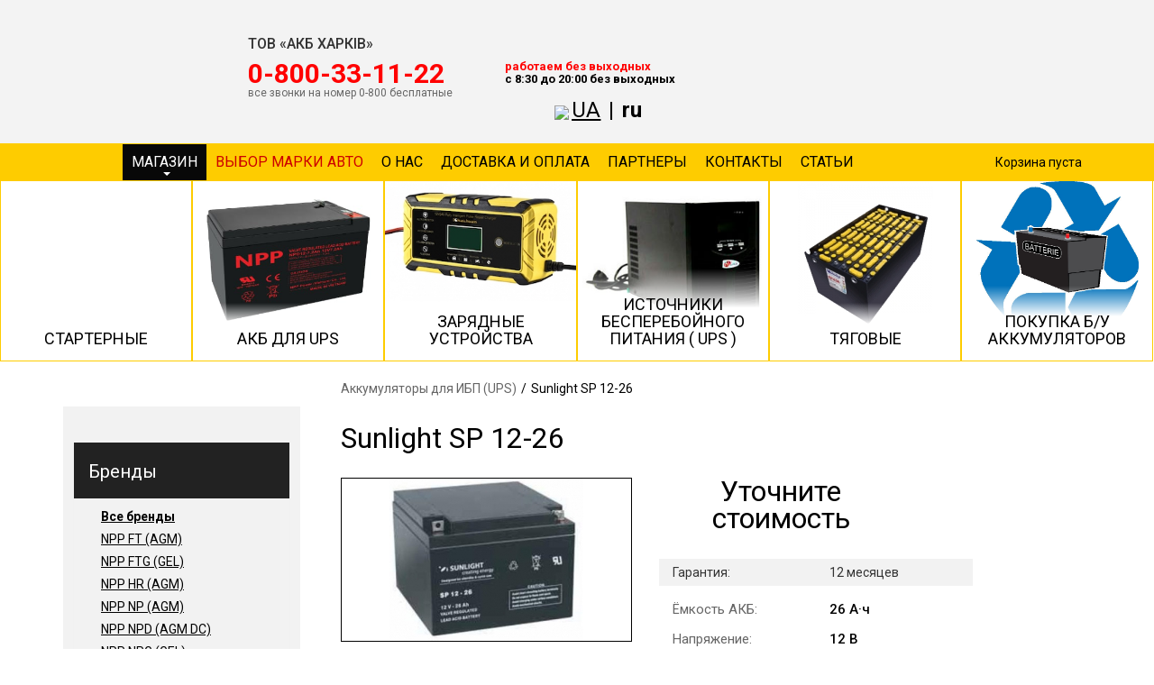

--- FILE ---
content_type: text/html; charset=utf-8
request_url: https://akbsvit.kh.ua/Akkumulyatoryi-dlya-IBP-UPS/SPA-12-26.html
body_size: 6099
content:
<!DOCTYPE html>
<html lang="ru">

<head>
	<title>Купить SP 12-26 |  в аккумуляторном супермаркете АКБСВИТ </title>
	<meta charset="utf-8">
	<meta http-equiv="X-UA-Compatible" content="IE=edge">
	<meta name="viewport" content="width=device-width, initial-scale=1">
		<meta name='description' content='SP 12-26 - ✔ Бесплатная доставка по г. Харькову ✔ Лучшая цена ✔ Гарантия на товары  ☏ Звоните и заказывайте 0-800-33-11-22 | АКБСВИТ'>
	<link rel="shortcut icon" type="image/x-icon" href="https://akbsvit.kh.ua/favicon.ico" />
	<link href='https://fonts.googleapis.com/css?family=Roboto:400,300,700,500,900&subset=latin,cyrillic' rel='stylesheet' type='text/css'>
	<link href="https://akbsvit.kh.ua/css/font-awesome.css" rel="stylesheet" />

	<link rel="stylesheet" href="https://akbsvit.kh.ua/css/bootstrap.min.css" />
	<link rel="stylesheet" href="https://akbsvit.kh.ua/css/source/jquery.fancybox.css?v=2.1.5" media="screen" />
	<link rel="stylesheet" href="https://akbsvit.kh.ua/css/CustomScrollbar/jquery.mCustomScrollbar.css">
	<link rel="stylesheet" href="https://akbsvit.kh.ua/css/ion.rangeSlider.css" type="text/css">
	<link rel="stylesheet" href="https://akbsvit.kh.ua/css/ion.rangeSlider.skinHTML5.css" type="text/css">
	<link rel="stylesheet" href="https://akbsvit.kh.ua/css/chosen.css">
	<link rel="stylesheet" href="https://akbsvit.kh.ua/css/styles.css" />
	<link rel="stylesheet" href="https://akbsvit.kh.ua/css/add-on.css" />

	<!-- HTML5 Shim and Respond.js IE8 support of HTML5 elements and media queries -->
	<!-- WARNING: Respond.js doesn't work if you view the page via file:// -->
	<!--[if lt IE 9]>
	<script src="https://oss.maxcdn.com/libs/html5shiv/3.7.0/html5shiv.js"></script>
	<script src="https://oss.maxcdn.com/libs/respond.js/1.4.2/respond.min.js"></script>

	<![endif]-->

	<script src="https://akbsvit.kh.ua/js/jquery.js"></script>
	<script src="https://akbsvit.kh.ua/client_scripts.js"></script>
	<script>_BASE_PATH = 'https://akbsvit.kh.ua'</script>
		<script type="text/javascript">
		$(document).ready(function(){
			get_basket_status();
		});
	</script>
	</head>

<body>

<header>
    	<div class="container">
		<div class="row">
			<div class="col-xs-12 head-top">
                <div class="col-sm-2 col-xs-4 head-top-item">
					<a href="https://akbsvit.kh.ua/"><img src="https://akbsvit.kh.ua/images/accumulatory_logo_blue.png"  alt="" class="img-responsive"/></a>
                </div>
                <div class="col-xs-6 head-top-item">
                    <div class="row">
                        <div class="header-company"><h2>ТОВ «АКБ ХАРКІВ»</h2></div>
                    	<div class="col-sm-6 col-xs-12 head-top-tel">
	                        <a href="tel:0800331122" class="head-top-red">‎0-800-33-11-22</a>
	                        <span>все звонки на номер 0-800 бесплатные</span>                        
	                    </div>
	                    <div class="col-sm-5 col-xs-12 head-top-hours">
                            <span><span class="head-top-red" style="display: inline;">работаем без выходных</span><br> с 8:30 до 20:00 без выходных</span>
                            <div class="col-xs-12 text-center" style="padding-top: 10px">
                                <img src="https://akbsvit.kh.ua/images/icons8-globe-48.png" style="height: 24px; vertical-align: text-bottom; display: inline;" />
                                <a href="https://akbsvit.kh.ua/uk" style="font-size: 24px; display: inline; text-decoration: underline;"><span style="font-size: 24px; display: inline; text-decoration: underline; font-weight: normal;">UA</span></a>
                                <span style="font-size: 24px; font-weight: bold; display: inline;">&nbsp;|&nbsp;</span>
                                <span style="font-size: 24px; font-weight: bold; display: inline;">ru</span>
                            </div>

                        </div>
                    </div>
                </div>
                <div class="col-sm-3 col-xs-2 head-top-logos head-top-item">
                	<div class="row">
                		<div class="col-sm-6 col-xs-12 head-top-logo-1">
		                    <img src="https://akbsvit.kh.ua/images/logo-5.png"  alt="" class="img-responsive"/>
		                </div>
		                <div class="col-sm-6 col-xs-12">
		                    <img src="https://akbsvit.kh.ua/images/logo.png"  alt="" class="img-responsive"/>
		                </div>
                	</div>
                </div>
			</div>
			<!-- <div class="col-md-2 col-xs-12">
                <div class="col-sm-12 col-xs-12 text-center">
                    <h4>Для дилера</h4>
                                        <form action="" method="post">
                        <input type="hidden" name="query" value="login" />
                        <input type="hidden" name="redirect" value="Akkumulyatoryi-dlya-IBP-UPS/SPA-12-26.html" />
                        <input type="text" name="email" placeholder="Email" />
                        <input type="password" name="password" placeholder="Пароль" />
                        <input type="submit" value="вход" />
                    </form>
                                    </div> -->
								<div class="row m-t-20">
					
				</div>
			</div>
		</div> </div>

	<nav class="navbar navbar-inverse" id="navi">
		<div class="container">

			<div class="navbar-header">
				<button type="button" class="navbar-toggle navbar-toggle-menu" data-toggle="collapse" data-target="#bs-example-navbar-collapse-1">
					<span class="sr-only">Toggle navigation</span>
					<span class="icon-bar"></span>
					<span class="icon-bar"></span>
					<span class="icon-bar"></span>
				</button>

				<!-- Navbar for Desktop -->
				<div class="navbar-desktop collapse navbar-collapse">
					<ul class="nav navbar-nav">
						<li class="dropdown active mega-dropdown">
							<a href="https://akbsvit.kh.ua/avtomobilnye-akkumuljatory/" class="dropdown-toggle">Магазин <span class="caret"></span>
							</a>
							<ul class="dropdown-menu mega-dropdown-menu row">
								<li>
																		<ul class="container">
										<li><a href='https://akbsvit.kh.ua/Aktsiya-i-skidki/'>Акции и скидки</a></li><li><a href='https://akbsvit.kh.ua/avtomobilnye-akkumuljatory/'>Аккумуляторы для автомобилей</a></li><li><a href='https://akbsvit.kh.ua/Akkumulyatoryi-dlya-elektrovelosipedov-i-skuterov/'>Аккумуляторы для электровелосипедов и скутеров</a></li><li><a href='https://akbsvit.kh.ua/akkumuljatory-ipb/'>Аккумуляторы для ИБП (UPS)</a></li><li><a href='https://akbsvit.kh.ua/istochniki-bespereboynogo-pitaniya/'>Источники Бесперебойного Питания ( UPS )</a></li><li><a href='https://akbsvit.kh.ua/zaryadnyie-ustroystva-dlya-akkymuljatorov/'>Зарядные устройства</a></li>									</ul>
								</li>
							</ul>
						</li>
						<li class="dropdown"><a href="https://akbsvit.kh.ua/index.php?page=podbor" class="top_menu top_menu_red">Выбор марки авто</a></li>
						<!-- <li class="dropdown"><a href="https://akbsvit.kh.ua/akb-aktciya/" class="top_menu">Акция</a></li> -->
						<li class="dropdown"><a href="https://akbsvit.kh.ua/O-nas.html" class="top_menu">О нас</a></li>
						<li class="dropdown"><a href="https://akbsvit.kh.ua/Dostavka.html" class="top_menu">Доставка и оплата</a></li>
						<li class="dropdown"><a href="https://akbsvit.kh.ua/Partneryi.html" class="top_menu">Партнеры</a></li>
						<li class="dropdown"><a href="https://akbsvit.kh.ua/Kontaktnaya-informacija.html" class="top_menu">Контакты</a></li>
						<li class="dropdown" style="margin-right:0"><a href="https://akbsvit.kh.ua/Stati.html" class="top_menu">Статьи</a></li>
					</ul>
				</div>

				<!-- Navbar for Mobile -->
				<div class="navbar-mobile">
					<div class="menu-mobile collapse navbar-collapse" id="bs-example-navbar-collapse-1">
						<ul class="nav navbar-nav">
							<li class="dropdown active mega-dropdown"><a href="#navbar-1" class="accordion-toggle collapsed" data-parent="#accordion" data-toggle="collapse">Магазин <span class="caret"></span></a>
								<ul class="panel-collapse collapse" id="navbar-1">
									<li>
																					<ul class="container">
												<li><a href='https://akbsvit.kh.ua/Aktsiya-i-skidki/'>Акции и скидки</a></li><li><a href='https://akbsvit.kh.ua/avtomobilnye-akkumuljatory/'>Аккумуляторы для автомобилей</a></li><li><a href='https://akbsvit.kh.ua/Akkumulyatoryi-dlya-elektrovelosipedov-i-skuterov/'>Аккумуляторы для электровелосипедов и скутеров</a></li><li><a href='https://akbsvit.kh.ua/akkumuljatory-ipb/'>Аккумуляторы для ИБП (UPS)</a></li><li><a href='https://akbsvit.kh.ua/istochniki-bespereboynogo-pitaniya/'>Источники Бесперебойного Питания ( UPS )</a></li><li><a href='https://akbsvit.kh.ua/zaryadnyie-ustroystva-dlya-akkymuljatorov/'>Зарядные устройства</a></li>											</ul>
										</li>
									</li>
								</ul>
							</li>
							<li class="dropdown"><a href="https://akbsvit.kh.ua/index.php?page=podbor" class="top_menu">Выбор марки авто</a></li>
							<li class="dropdown"><a href="https://akbsvit.kh.ua/akb-aktciya/" class="top_menu">Акция</a></li>
							<li class="dropdown"><a href="https://akbsvit.kh.ua/O-nas.html" class="top_menu">О нас</a></li>
							<li class="dropdown"><a href="https://akbsvit.kh.ua/Dostavka.html" class="top_menu">Доставка и оплата</a></li>
							<li class="dropdown"><a href="https://akbsvit.kh.ua/Partneryi.html" class="top_menu">Партнеры</a></li>
							<li class="dropdown"><a href="https://akbsvit.kh.ua/Kontaktnaya-informacija.html" class="top_menu">Контакты</a></li>
							<li class="dropdown" style="margin-right:0"><a href="https://akbsvit.kh.ua/Stati.html" class="top_menu">Статьи</a></li>
						</ul>
					</div>
				</div>

				<div class="cart" id="basket"><a href="#">Корзина пуста</a></div>

				
					<!-- Filters mobile -->
				
			</div>
			<!-- Collect the nav links, forms, and other content for toggling -->
		</div>
	</nav>
</header>

	<div class="catalog-mini">
		<a class="col-xs-4 col-md-5ths p-item  b-red" href="https://akbsvit.kh.ua/avtomobilnye-akkumuljatory/"><img alt="" class="img-responsive" src="https://akbsvit.kh.ua/images/main/starter-gm.png">
			<div class="hover-info" style="/*background-image: url(https://akbsvit.kh.ua/images/main/starter-gm.png); */"></div>
			<span class="catalog-title">Стартерные</span>
		</a>
		<a class="col-xs-4 col-md-5ths p-item  b-red" href="https://akbsvit.kh.ua/akkumuljatory-ipb/"><img alt="" class="img-responsive" src="https://akbsvit.kh.ua/images/main/akb_ups.jpg">
			<div class="hover-info" style="/*background-image: url(https://akbsvit.kh.ua/images/main/akb_ups.jpg); */"></div>
			<span class="catalog-title">АКБ для UPS</span>
		</a>
		<a class="col-xs-4 col-md-5ths p-item  b-red" href="https://akbsvit.kh.ua/zaryadnyie-ustroystva-dlya-akkymuljatorov/"><img alt="" class="img-responsive" src="https://akbsvit.kh.ua/images/main/zar.jpg">
			<div class="hover-info" style="/*background-image: url(https://akbsvit.kh.ua/images/main/zar.jpg); */"></div>
			<span class="catalog-title">Зарядные<br>устройства</span>
		</a>
		<a class="col-xs-4 col-md-5ths p-item  b-red" href="https://akbsvit.kh.ua/istochniki-bespereboynogo-pitaniya/"><img alt="" class="img-responsive" src="https://akbsvit.kh.ua/images/main/ups.jpg">
			<div class="hover-info" style="/*background-image: url(https://akbsvit.kh.ua/images/main/ups.jpg); */"></div>
			<span class="catalog-title">Источники Бесперебойного<br /> Питания ( UPS )</span>
		</a>
		<a class="col-xs-4 col-md-5ths p-item  b-red" href="https://akbsvit.kh.ua/Tyagovyie-Batarei/"><img alt="" class="img-responsive" src="https://akbsvit.kh.ua/images/main/tyaga.jpg">
			<div class="hover-info" style="/*background-image: url(https://akbsvit.kh.ua/images/main/tyaga.jpg); */"></div>
			<span class="catalog-title">Тяговые</span>
		</a>
		<a class="col-xs-4 col-md-5ths p-item  b-red" href="https://akbsvit.kh.ua/?page=used_acc"><img alt="" class="img-responsive" src="https://akbsvit.kh.ua/images/main/akkumulatory_bu.jpg">
			<div class="hover-info" style="/*background-image: url(https://akbsvit.kh.ua/images/main/akkumulatory_bu.jpg); */"></div>
			<span class="catalog-title">Покупка б/у аккумуляторов</span>
		</a>
	</div>

	<div class="clearfix"></div>



<div class="container">
	<div class="row row-offcanvas row-offcanvas-left">

		<div class="filters-mobile collapse navbar-collapse column col-md-3 col-xs-12 sidebar-offcanvas" id="filters-mobile-collapse">
<div id="sidebar" class="sidebar_desktop">
    	<div  class="nav xs-menu" id="xs-menu">
		<div class="filter-item">
						<ul class="marked marked-img">
							</ul>
		</div>
    </div>

    <div class="nav" id="lg-menu">
	                <div class="panel-group" id="accordion">
	    	<div class="panel panel-default">
            <div class="filter-item open-filter">
                <div class="panel-heading">
                    <h4 class="panel-title">
                        <a href="#filter_by_brand" class="accordion-toggle" data-parent="#accordion" data-toggle="collapse"><h2>Бренды</h2></a>
                    </h4>
                </div>
			    			    <div id="filter_by_brand" class="panel-collapse collapse in">
                <ul class="marked filter_block_collapsable" >
                    <li class="active"><a href="https://akbsvit.kh.ua/?page=cat&id=293">Все бренды</a></li>
				    <li><a href='https://akbsvit.kh.ua/?page=cat&id=4&bid=76'>NPP FT (AGM)</a></li><li><a href='https://akbsvit.kh.ua/?page=cat&id=4&bid=77'>NPP FTG (GEL) </a></li><li><a href='https://akbsvit.kh.ua/?page=cat&id=4&bid=75'>NPP HR (AGM)</a></li><li><a href='https://akbsvit.kh.ua/?page=cat&id=4&bid=49'>NPP NP (AGM)</a></li><li><a href='https://akbsvit.kh.ua/?page=cat&id=4&bid=73'>NPP NPD (AGM DC)</a></li><li><a href='https://akbsvit.kh.ua/?page=cat&id=4&bid=74'>NPP NPG (GEL)</a></li><li><a href='https://akbsvit.kh.ua/?page=cat&id=4&bid=11'>Sunlight</a></li><li><a href='https://akbsvit.kh.ua/?page=cat&id=4&bid=37'>Ultracell</a></li><li><a href='https://akbsvit.kh.ua/?page=cat&id=4&bid=46'>CSB</a></li><li><a href='https://akbsvit.kh.ua/?page=cat&id=4&bid=57'>LogicPower</a></li><li><a href='https://akbsvit.kh.ua/?page=cat&id=4&bid=45'>Merlion</a></li><li><a href='https://akbsvit.kh.ua/?page=cat&id=4&bid=12'>FIAMM</a></li>                </ul>
            </div>
           	</div>
        	</div>
        	</div>
	    
        	</div>
    </div>
</div>



<script>
    function select1(input) {
        $.ajax({
            url: _BASE_PATH+"/",
            type: 'post',
            data: {
                query: 'podbor_get_model',
                vendor: input
            },
            success: function(data) {
                $('#podbor_selected_1').val(input);
                $('#podbor_selector_1').text(input);
                var json = $.parseJSON(data);
                $('#filter_by_manufacturer_2')
                    .empty();
                $('#filter_by_manufacturer_3')
                    .empty();
                //$('#podbor_selector_1').text('Выберите производителя');
                $('#podbor_selector_2').text('Выберите модель');
                $('#podbor_selector_3').text('Выберите модификацию');
                $.each(json, function(i, value) {
                    $('#filter_by_manufacturer_2').append('<li><a href="#" onclick="return select2(\''+ value.model +'\');">'+ value.model +'</a></li>');
                });
            }
        });
        return false;
    }
    function select2(input) {
        $.ajax({
            url: _BASE_PATH+"/",
            type: 'post',
            data: {
                query: 'podbor_get_modification',
                vendor: $('#podbor_selected_1').val(),
                model: input
            },
            success: function(data) {
                $('#podbor_selected_2').val(input);
                $('#podbor_selector_2').text(input);
                var json = $.parseJSON(data);
                $('#filter_by_manufacturer_2')
                    .empty();
                $('#filter_by_manufacturer_3')
                    .empty();
                $('#podbor_selector_3').text('Выберите модификацию');
                $.each(json, function(i, value) {
                    $('#filter_by_manufacturer_3').append('<li><a href="#" onclick="return select3(\''+ value.modification +'\');">'+ value.modification +'</a></li>');
                });
            }
        });
        return false;
    }
    function select3(input) {
        $.ajax({
            url: _BASE_PATH+"/",
            type: 'post',
            data: {
                query: 'podbor_get_items',
                vendor: $('#podbor_selected_1').val(),
                model: $('#podbor_selected_2').val(),
                modification: input
            },
            success: function(data) {
                $('#podbor_selected_3').val(input);
                $('#podbor_selector_3').text(input);
                if (data.length != 0) {
                	$('#products').html(data);
                } else {
                	$('#products').html('<p class="note">Ничего не найдено</p>');
                }
                $('.item-data').hide();
                $('.pager_numbers').remove();
                $('.cat-description').remove();
                $('.select_list_block').css('display', 'none');
                $('.filters-mobile').removeClass('in').addClass('collapse');
                $('.overlay').toggleClass('show');
            }
        });
        return false;
    }
</script>
		<div id="main" class="column col-sm-9 col-xs-12 main main-big">
			<div class="col-sm-12">
				<div class="pathnav" id="breadcrumbs">
					<ul>
						<li><a href='https://akbsvit.kh.ua/akkumuljatory-ipb/' class='active'>Аккумуляторы для ИБП (UPS)</a></li>						<li><span>/</span></li>
						<li>Sunlight SP 12-26</li>
					</ul>
				</div>
			</div>
            <div id="products"></div>
			<div class="col-sm-12 item-data"> <h1>Sunlight SP 12-26 <img src="https://akbsvit.kh.ua/images/ico-plus.png" alt="" /></h1></div>
			<div class="col-sm-5 item-data">
								<a href="https://akbsvit.kh.ua/pics/big/item_137423008789.JPG" class="fancybox img-responsive b-red" rel="group1" title="SP 12-26"><img src="https://akbsvit.kh.ua/pics/medium/item_137423008789.JPG" alt="SP 12-26_0" title="SP 12-26_0" id='img_big' /></a>
			</div>
			<div class="col-sm-7 item-data">
									<!--<div class="col-sm-7 old-price"></div>-->
					<div class="col-sm-7 price"><span class="consult-price">Уточните стоимость</span></div>
														
				<div>
											<div class="gray-info col-sm-9 col-xs-12"><div class=" col-sm-6 col-xs-6">Гарантия:</div>
							<div class="col-xs-6 col-sm-6"> 12 месяцев</div></div>
						<div class="clearfix"></div>
					
					<div class="col-sm-9">
													<dl>
								<dt>Ёмкость АКБ:</dt><dd>26 А&middot;ч</dd>								<dt>Напряжение:</dt><dd>12 В</dd>																																																<dt>Длина:</dt><dd>166 мм</dd>								<dt>Ширина:</dt><dd>175 мм</dd>								<dt>Высота:</dt><dd>125 мм</dd>																																																																								<dt>АКБ:</dt><dd>встроенная</dd>																<dt>Производитель:</dt><dd>Греція&nbsp;</dd>							</dl>
											</div>
				</div>


			</div>
			<div class="col-sm-12 item-data">
									<p></p>
								<p><div style="font-style: normal; font-weight: normal;"><br></div></p>
			</div>
			<div class="clearfix"></div>
			<div class="spacer35 clearfix"></div>

            <div><h3 style="text-align: center; font-weight: normal;">Свяжитесь с нашими менеджерами по телефону&nbsp;</h3><h1 style="text-align: center; font-weight: normal;"><font color="#ff0000">0-800-33-11-22</font></h1></div>

			<div class="item-data">
				<h4>Похожие товары</h4>
				<div class="overlay ">
					
								<div class="col-sm-3 col-xs-12">
									<div class="tab-col-1 tab-col-red">
										<div class="tab-img"><a href="https://akbsvit.kh.ua/akkumuljatory-ipb/SPA-12-12.html"><img alt="" src="https://akbsvit.kh.ua/pics/big/item_138312614916.jpg"><span class="plus"></span></a></div>
										<a href="https://akbsvit.kh.ua/akkumuljatory-ipb/SPA-12-12.html"><span class="tab-title">Sunlight SP 12-12</span></a>
										<div class="c-block">
											<span class="tab-price"><span class="consult-price">Уточните стоимость</span></span>
											<a class="tab-button fancybox" rel="group2"  href="#" onclick="add_to_basket(291); return false;">купить</a>
										</div>
									</div>
								</div>
								<div class="col-sm-3 col-xs-12">
									<div class="tab-col-1 tab-col-red">
										<div class="tab-img"><a href="https://akbsvit.kh.ua/Akkumulyatoryi-dlya-IBP-UPS/HR12390W-12V390W.html"><img alt="" src="https://akbsvit.kh.ua/pics/big/item_167034418542.jpg"></a></div>
										<a href="https://akbsvit.kh.ua/Akkumulyatoryi-dlya-IBP-UPS/HR12390W-12V390W.html"><span class="tab-title">NPP HR (AGM) HR12390W 12V390W</span></a>
										<div class="c-block">
											<span class="tab-price"><span class="consult-price">Уточните стоимость</span></span>
											<a class="tab-button fancybox" rel="group2"  href="#" onclick="add_to_basket(1639); return false;">купить</a>
										</div>
									</div>
								</div>
								<div class="col-sm-3 col-xs-12">
									<div class="tab-col-1 tab-col-red">
										<div class="tab-img"><a href="https://akbsvit.kh.ua/Akkumulyatoryi-dlya-IBP-UPS/AGM-LPM-12V---72-Ah.html"><img alt="" src="https://akbsvit.kh.ua/pics/big/item_161078489629.png"></a></div>
										<a href="https://akbsvit.kh.ua/Akkumulyatoryi-dlya-IBP-UPS/AGM-LPM-12V---72-Ah.html"><span class="tab-title">LogicPower AGM LPM 12V - 7.2 Ah</span></a>
										<div class="c-block">
											<span class="tab-price"><span class="consult-price">Уточните стоимость</span></span>
											<a class="tab-button fancybox" rel="group2"  href="#" onclick="add_to_basket(1176); return false;">купить</a>
										</div>
									</div>
								</div>
								<div class="col-sm-3 col-xs-12">
									<div class="tab-col-1 tab-col-red">
										<div class="tab-img"><a href="https://akbsvit.kh.ua/Akkumulyatoryi-dlya-IBP-UPS/NPG12-120Ah.html"><img alt="" src="https://akbsvit.kh.ua/pics/big/item_166983029597.jpg"></a></div>
										<a href="https://akbsvit.kh.ua/Akkumulyatoryi-dlya-IBP-UPS/NPG12-120Ah.html"><span class="tab-title">NPP NPG (GEL) NPG12-120Ah</span></a>
										<div class="c-block">
											<span class="tab-price"><span class="consult-price">Уточните стоимость</span></span>
											<a class="tab-button fancybox" rel="group2"  href="#" onclick="add_to_basket(1621); return false;">купить</a>
										</div>
									</div>
								</div><div class="clearfix"></div>				</div>
			</div>
		</div>
	</div>
</div>

<div class="clearfix"></div>

<div class="blue-block">
	<div class="container ">
		<div class="row">
			<div class="col-sm-4 col-xs-12"><div><a href="https://akbsvit.kh.ua/Aktsiya-i-skidki/">Акции и скидки</a></div><div><a href="https://akbsvit.kh.ua/Tyagovyie-Batarei/">Тяговые Батареи</a></div><div><a href="https://akbsvit.kh.ua/avtomobilnye-akkumuljatory/">Аккумуляторы для автомобилей</a></div></div><div class="col-sm-4 col-xs-12"><div><a href="https://akbsvit.kh.ua/Akkumulyatoryi-dlya-elektrovelosipedov-i-skuterov/">Аккумуляторы для электровелосипедов и скутеров</a></div><div><a href="https://akbsvit.kh.ua/akkumuljatory-ipb/">Аккумуляторы для ИБП (UPS)</a></div><div><a href="https://akbsvit.kh.ua/istochniki-bespereboynogo-pitaniya/">Источники Бесперебойного Питания ( UPS )</a></div></div><div class="col-sm-4 col-xs-12"><div><a href="https://akbsvit.kh.ua/zaryadnyie-ustroystva-dlya-akkymuljatorov/">Зарядные устройства</a></div><div><a href="https://akbsvit.kh.ua/index.php?page=cat&id="></a></div><div><a href="https://akbsvit.kh.ua/index.php?page=cat&id="></a></div></div><div class="col-sm-4 col-xs-12">
					<div><a href="https://akbsvit.kh.ua/index.php?page=podbor">Выбор марки авто</a></div>
				  </div>		</div>
	</div>
</div>

<footer>
	<div class="container ">
		<div class="row">
			<div class="col-sm-8 col-xs-12">
                <span class="p-t-10">г. Харьков, ул. Сидоренковская, 54. Тел.: 0-800-33-11-22</span><br />
				<span class="p-t-10">г. Харьков, ул. Клочковская, 67/69. Тел.: 0-800-33-11-22</span><br />
				<span class="copyright">&copy; 2026. Все права защищены.</span>

			</div>
			<div class="col-sm-6 col-xs-12 text-right">
							</div></div></div>
</footer>

<a href="#" class="back-to-top"><span></span></a>

<div id="cart" class="fancybox modal-inline"></div>

<script src="https://akbsvit.kh.ua/js/bootstrap.min.js"></script>
<script src="https://akbsvit.kh.ua/js/owl.carousel.min.js"></script>
<script src="https://akbsvit.kh.ua/js/jquery.countTo.js"></script>
<script src="https://akbsvit.kh.ua/css/source/jquery.fancybox.js?v=2.1.5"></script>
<script src="https://akbsvit.kh.ua/css/CustomScrollbar/jquery.mCustomScrollbar.js"></script>
<script src="https://akbsvit.kh.ua/js/jquery.lwtCountdown-1.0.js"></script>
<script src="https://akbsvit.kh.ua/js/jquery.magnific-popup.min.js"></script>
<script src="https://akbsvit.kh.ua/js/ion-rangeSlider/ion.rangeSlider.min.js" type="text/javascript"></script>
<script src="https://akbsvit.kh.ua/js/chosen.jquery.js" type="text/javascript"></script>
<script src="https://akbsvit.kh.ua/js/functions.js"></script>

<!-- Matomo -->
<script>
    var _paq = window._paq = window._paq || [];
    /* tracker methods like "setCustomDimension" should be called before "trackPageView" */
    _paq.push(['trackPageView']);
    _paq.push(['enableLinkTracking']);
    (function() {
        var u="https://piwik.devgroup.com.ua/";
        _paq.push(['setTrackerUrl', u+'matomo.php']);
        _paq.push(['setSiteId', '31']);
        var d=document, g=d.createElement('script'), s=d.getElementsByTagName('script')[0];
        g.async=true; g.src=u+'matomo.js'; s.parentNode.insertBefore(g,s);
    })();
</script>
<!-- End Matomo Code -->
<!-- Google tag (gtag.js) -->
<script async src="https://www.googletagmanager.com/gtag/js?id=G-28TJK8N8JF"></script>
<script>
    window.dataLayer = window.dataLayer || [];
    function gtag(){dataLayer.push(arguments);}
    gtag('js', new Date());

    gtag('config', 'G-28TJK8N8JF');
</script>
</body>

</html>

--- FILE ---
content_type: text/css
request_url: https://akbsvit.kh.ua/css/ion.rangeSlider.skinHTML5.css
body_size: 710
content:
/* Ion.RangeSlider, Simple Skin
// css version 2.0.3
// © Denis Ineshin, 2014    https://github.com/IonDen
// © guybowden, 2014        https://github.com/guybowden
// ===================================================================================================================*/

/* =====================================================================================================================
// Skin details */

.irs {
    height: 55px;
}
.irs-with-grid {
    height: 75px;
}
.irs-line {
    height: 10px; top: 33px;
    background: #dbdcdd;
  
    border: 1px solid #CCC;
    border-radius: 0px;
  
}
    .irs-line-left {
        height: 8px;
    }
    .irs-line-mid {
        height: 8px;
    }
    .irs-line-right {
        height: 8px;
    }

.irs-bar {
    height: 10px; top: 33px;
    border-top: 1px solid #ee9999;
    border-bottom: 1px solid #ee9999;
    background: #e80303;
   
}
    .irs-bar-edge {
        height: 10px; top: 33px;
        width: 14px;
        border: 1px solid #428bca;
        border-right: 0;
        background: #428bca;
      
        border-radius: 16px 0 0 16px;
        -moz-border-radius: 16px 0 0 16px;
    }

.irs-shadow {
    height: 2px; top: 38px;
    background: #000;
    opacity: 0.3;
    border-radius: 5px;
    -moz-border-radius: 5px;
}
.lt-ie9 .irs-shadow {
    filter: alpha(opacity=30);
}

.irs-slider {
    top: 28px;
    width: 20px; height: 20px;
    border: 1px solid #1861ab;
    background: #DDD;
    background: linear-gradient(to bottom, rgba(24,97,171,1) 0%,rgba(24,97,171,1) 20%,rgba(24,97,171,1) 100%); /* W3C */
    border-radius: 20px;
    -moz-border-radius: 20px;
    box-shadow: 1px 1px 3px rgba(0,0,0,0.0);
    cursor: pointer;
}

.irs-slider.state_hover, .irs-slider:hover {
  /* background: #FFF;*/
}

.irs-min, .irs-max {
    color: #333;
    font-size: 12px; line-height: 1.333;
    text-shadow: none;
    top: 0;
 
    background: rgba(0,0,0,0.1);
 
    font-size: 14px; line-height: 1.333;
    text-shadow: none;
    padding: 2px 8px;
   border:1px solid #dedfe0;
    border-radius: 0px;
}

.lt-ie9 .irs-min, .lt-ie9 .irs-max {
    background: #ccc;
}

.irs-from, .irs-to, .irs-single {
    color: #666666;
    font-size: 14px; line-height: 1.333;
    text-shadow: none;
    padding: 2px 8px;
    background: #fff; border:1px solid #dedfe0;
    border-radius: 0px;
	
 
}

.lt-ie9 .irs-from, .lt-ie9 .irs-to, .lt-ie9 .irs-single {
    background: #999;
}

.irs-grid {
    height: 27px;
}
.irs-grid-pol {
    opacity: 0.5;
    background: #428bca;
}
.irs-grid-pol.small {
    background: #999;
}

.irs-grid-text {
    bottom: 5px;
    color: #99a4ac;
}

.irs-disabled {
}


--- FILE ---
content_type: text/css
request_url: https://akbsvit.kh.ua/css/styles.css
body_size: 9190
content:
html,
body {
    height: 100%;
    overflow-x: hidden;
}

@media (max-width: 768px) {
    body {
        overflow-y: scroll;
        -webkit-overflow-scrolling: touch;
    }
}

BODY {
    font-family: 'Roboto', sans-serif;
}


a {
    color: #000;
    font-family: 'Roboto', sans-serif;
}

a:hover,
div:hover,
div:hover a,
a:hover div,
button:hover,
input:hover {
    transition: 0.5s;
}

a:focus,
a:hover {
    color: #666;
}

.overlay {
    position: fixed;
    width: 100%;
    height: 100%;
    background: rgba(0, 0, 0, 0.5);
    opacity: 0;
    left: 0;
    top: 100%;
    z-index: 0;
}

.overlay.show {
    opacity: 1;
    top: 230px;
}

.navbar-inverse {
    background-color: transparent;
    ;
    border-color: transparent;
    ;
}

nav {
    background-color: #fecc00 !important;
}

nav .container {}

nav ul .dropdown-menu {
    border-bottom: 3px solid #fecc00;
    border-radius: 0px !important;
}

.navbar-inverse .navbar-nav>li>a {
    position: relative;
}

.navbar-inverse .navbar-nav>li>a {
    color: #000;
}

.top_menu_red {
    color: #cc0000 !important;
}

.nav>li>a:focus,
.nav>li>a:hover,
.nav>li:hover>a {
    background-color: #222 !important;
    color: #fff;
}

.navbar-desktop .navbar-nav>li.mega-dropdown>a .caret {
    display: block;
    color: #fff;
    position: absolute;
    left: 50%;
    transform: translateX(-50%);
    top: auto;
    bottom: 5px;
    border-top: 4px dashed;
    border-right: 4px solid transparent;
    border-left: 4px solid transparent;
}

nav ul li ul li {
    /*border-bottom:1px solid #fff;*/
}

nav ul li ul li:last-child {
    border-bottom: 0px
}

.dropdown-menu>li>a:focus,
.dropdown-menu>li>a:hover {
    background-color: transparent !important;
    color: #50c0fb !important;
    text-decoration: none;
}

.caret {
    display: block;
    color: #fecc00;
    position: absolute;
    left: -10px;
    top: 13px; 
    border-top: 8px dashed;
    border-right: 8px solid transparent;
    border-left: 8px solid transparent;      
}

.navbar-nav .caret {
    transform: rotate(180deg);
    transition: .3s;
}

.navbar-nav .collapsed .caret {
    transform: rotate(0deg);
    transition: .3s;
}

.dropdown-menu {
    border: 0px;
    background-color: #222;
}

#navi .navbar-mobile {
    display: none !important;
}

@media (max-width: 767px) {
    #navi .navbar-mobile {
        display: block !important;
    }

     #navi .navbar-desktop {
        display: none;
    }
}

.navbar-brand {
    background-image: url(/images/logo.png)
        /*tpa=http://akbsvit.com.ua/images/logo.png*/
    ;
    width: 300px;
    height: 66px;
    overflow: hidden;
    text-indent: -1000px;
    float: left;
    background-size: cover;
}

.navbar-header {    
    margin-top: 0;
    display: flex;
    justify-content: space-between;
    align-items: center;
    flex-wrap: wrap;
}

nav ul li ul li {
    list-style: none;
    margin: 0;
    padding: 0;
    margin-bottom: 0px;
}

nav ul li a {
    font-size: 16px;
    color: #888888;
    text-transform: uppercase;
    font-weight: 400;
}

nav ul li ul li a {
    color: #fff !important;
    font-size: 16px !important;
    text-decoration: none !important;
    text-transform: none;
    padding: 10px;
    position: relative;
    padding-left: 0px;
}

nav ul li ul {
    margin-left: 0px;
    padding-left: 0px;
}

nav ul li .container {
    padding-left: 65px !important;
}

nav ul li ul.container li a {
    display: block;
    padding-left: 10px;
}

.navbar-nav>li>a {
    padding-top: 10px;
    padding-bottom: 10px;
}

.navbar {
    margin-bottom: 0px;
    min-height: 40px !important;
}

.navbar-fixed-top {
    border-width: 0px !important;
    top: 0;
}

.nav>li>a {
    padding-right: 10px;
    padding-left: 10px;
}

nav ul.navbar-nav {
    float: none;
    display: flex;
    justify-content: space-between;
    align-items: center;
}

nav ul.navbar-nav li {
    float: none;
}

.search {
    float: right;
    width: 70px;
    height: 70px;
    display: block;
    text-align: center;
    background-color: #050303;
}

.navbar-toggle {
    position: relative;
    z-index: 1000;
}

.search .fa {
    font-size: 24px;
    line-height: 70px;
    color: #fff;
}

.navbar-header {
    width: 100%;
    z-index: 1000;
}

.navbar-toggle .icon-bar {
    height: 3px;
}

.cart {
    order: 4;
}

.cart a {
    background-image: url(/images/icons/icon-cart.png)
        /*tpa=http://akbsvit.com.ua/images/icons/icon-cart.png*/
    ;
    background-repeat: no-repeat;
    background-position: left 3px center;
    padding: 5px 10px 5px 30px;
    line-height: 40px;
    color: #000 !important;
}

.cart a:hover {
    text-decoration: none;
}

@media (max-width: 768px) {
    .cart {
        order: 1;
        display: flex;
        justify-content: center;
        width: auto;
    }
    .cart a {
        background-image: url('/images/icons/icon-cart-black.png');
    }
    .navbar-collapse {
        order: 4;
    }
    .navbar-toggle-filters {
        order: 3;
        display: flex;
        justify-content: space-between;
    }
    .navbar-toggle-filters .icon-bar-2 {
        width: 75%;
    }
    .navbar-toggle-filters .icon-bar-3 {
        width: 25%;
    }
    .icon-bar-wrap {
        display: flex;
        flex-direction: column;
        align-items: center;
        margin-right: 10px;
    }
    nav ul.navbar-nav {
        flex-wrap: wrap;
        flex-direction: column;
        align-items: flex-start;
    }
    nav ul.navbar-nav li.mega-dropdown {
        width: 100%;
    }
    .navbar-header:before, .navbar-header:after {
        display: none;
    } 
    .navbar-inverse .navbar-toggle .icon-bar {
        background-color: #000;
    }
}

a.back-to-top {
    position: fixed;
    right: 15px;
    bottom: 10px;
    width: 34px;
    height: 34px;
    line-height: 34px;
    font-size: 20px;
    margin-right: 0px;
    display: block;
    text-align: center;
    text-decoration: none;
    color: #fff;
    background: rgba(49, 50, 51, 0.8);
    font-family: FontAwesome;
    font-weight: normal;
    font-style: normal;
    text-align: center;
    z-index: 999999;
    border-radius: 6px;
    -webkit-transition: all 0.3s ease-in-out;
    -moz-transition: all 0.3s ease-in-out;
    -ms-transition: all 0.3s ease-in-out;
    -o-transition: all 0.3s ease-in-out;
    transition: all 0.3s ease-in-out;
}

a.back-to-top:hover {
    color: #fff;
}

a.back-to-top:after {
    content: "\f106";
}

.item,
.active,
.carousel-inner {
    height: 100%;
}

.fill {
    background-position: center center;
    background-size: cover;
    height: 100%;
    width: 100%;
}

.btn-info {
    background-color: #50c0fb !important;
}

.btn-md {
    padding-left: 35px;
    padding-top: 5px;
    padding-bottom: 5px;
    padding-right: 35px;
    color: #fff;
    font-weight: 800;
    font-size: 18px;
    text-transform: uppercase;
}

.btn-sm {
    padding-left: 25px;
    padding-top: 5px;
    padding-bottom: 5px;
    padding-right: 25px;
    color: #fff;
    font-weight: 800;
    font-size: 16px;
    text-transform: uppercase;
}

.btn-xs {
    padding-left: 10px;
    padding-top: 3px;
    padding-bottom: 3px;
    padding-right: 10px;
    color: #fff;
    font-weight: 800;
    font-size: 14px;
    text-transform: uppercase;
}

.btn-flat.btn-sm {
    padding-left: 10px;
    padding-right: 10px;
}

.btn-flat.btn-md {
    padding-left: 18px;
    padding-right: 18px;
}

.p-t-20 {
    padding-top: 20px;
}

.nopadding {
    padding: 0 !important;
    margin: 0 !important;
}

.nopadding-3 {
    padding: 0 !important;
    margin: 0 !important;
}

.nopadding-4 {
    padding: 0 !important;
    margin: 0 !important;
}

.nopadding-2 {
    padding: 0 !important;
}

.m-l-20 {
    margin-left: 20px;
}

.t-a-c {
    text-align: center;
}

.m-b-30 {
    margin-bottom: 60px;
}

.r {
    float: right;
}

.btn-primary {
    background-color: #962bbf;
    border: 1px solid #962bbf;
    color: #fff !important;
}

.btn-primary.r:hover {
    background-color: #3e3e3e;
    border: 1px solid #3e3e3e;
    color: #fff !important;
    opacity: 1;
}

.btn-primary:hover {
    background-color: #50c0fb;
    border: 1px solid #50c0fb;
    color: #fff !important;
    opacity: 1;
}

.btn-default {
    color: #fff;
    opacity: 1;
}

.btn-default:hover {
    color: #fff;
    opacity: 1;
}

.btn-info:hover {
    background-color: #962bbf !important;
    border: 1px solid #962bbf !important;
    color: #fff !important;
    opacity: 18;
}

.p-t-10 {
    padding-top: 10px;
}

.input {
    background-color: #fff;
    ;
    background-image: none;
    border: 0px solid #605f5f;
    border-radius: 4px;
    box-shadow: none;
    color: #777777;
    display: block;
    font-size: 14px;
    padding: 9px 12px;

    width: 100%;
    border-radius: 5px;
    width: 100% !important;
}

.p-l-15 {
    padding-left: 15px !important;
}

.p-b-25 {
    padding-bottom: 25px;
}

.m-t-0 {
    margin-top: 0px !important;
}

.error {
    display: none;
}

.tbl {
    margin: 0;
    margin-bottom: 30px;
    padding: 0px;
    margin-top: 30px;
}

.tbl td {
    padding: 15px;
    text-align: left;
    padding-left: 0px;
}

.tbl td strong {
    display: block;
    color: #444444;
}

ul.nav li.dropdown:hover ul.dropdown-menu {
    display: block;
    margin: 0;
}

a.menu:after,
.dropdown-toggle:after {
    content: none;
}


.head-top {
    min-height: 140px;
    display: flex;
    justify-content: space-between;
    align-items: center;
    padding: 20px 15px;
}

.head-top h4 {
    margin: 0;
    padding: 0;
    margin-top: 15px;
    text-transform: uppercase;
    font-size: 12px;
    color: #333;
}

.head-top h4 a {
    text-transform: uppercase;
    font-size: 12px;
    color: #333;
}

.head-top h5 {
    text-transform: uppercase;
    font-size: 21px;
    color: #000;
}

.head-top h5 a {
    text-transform: uppercase;
    font-size: 21px;
    color: #000;
}

.head-top-tel a {
    text-decoration: none;
    color: #000000;
    font-size: 30px;
    font-weight: 700;
    line-height: 1;
    display: block;
}

.head-top-tel span {
    color:  #666666;
    font-size: 12px;
    font-weight: 400;
    line-height: 1.1;
    display: block;
}

.head-top-hours span {
    color:  #000000;
    font-size: 13px;
    font-weight: 700;
    display: block;
    line-height: 1.1;
}
.header-company h2 {
    font-size: 16px;
    padding: 0 15px;
}

.head-top-red {
    color: #ff0000 !important;
}

.head-top-logos {
    flex: 1 1 auto;
}

.head-top-logos .row {
    display: flex;
    justify-content: space-between;
    align-items: center;
    flex-wrap: wrap;
}

.head-top input[type=text],
.head-top input[type=password] {
    border: 1px solid #ababab;
    color: #ababab;
    margin-top: 10px;
    width: 100%;
    padding-left: 3%;
    padding-right: 3%;
}

.head-top input[type=submit] {
    border: 1px solid #ababab;
    color: #000000;
    margin-top: 10px;
    width: 100%;
    padding-left: 3%;
    padding-right: 3%;
}

@media (max-width: 768px) {
    .head-top-tel a {
        font-size: 20px;
        margin-bottom: 8px;
    }

    .head-top-tel span {
        font-size: 10px;
        margin-bottom: 8px;
    }

    .head-top-hours span {
        font-size: 10px;
        margin-bottom: 8px;
    }
}

@media (max-width: 480px) {
    .head-top-logos {
        flex-direction: column;
        justify-content: center;
    }
 
    .head-top-logos img {
        max-height: 40px;
    }

    .head-top-logo-1 {
        margin-bottom: 20px;
    }

    .head-top-item {
        padding: 0 5px;
    }
}

@media (max-width: 320px) {
    .head-top-tel a {
        font-size: 17px;        
    }

    .head-top-tel span {
        font-size: 8px;
        margin-bottom: 8px;
    }

    .head-top-hours span {
        font-size: 8px;
        margin-bottom: 8px;
    }
}

.l {
    float: left;
}

.r-w-20 {
    width: 200px;
}

.catalog a {
    position: relative;
    min-height: 240px;
}

.catalog a img {
    margin-left: 30%;
    margin-right: 30%;
    width: 40%;
}

.catalog .hover-info span {
    display: block;
}

.catalog .p-item {
    margin-left: 0px;
    margin-right: 0px;
    padding-left: 0;
    padding-right: 0;
    /* width:25%;*/
}

.catalog a::before {
    background-color: rgba(5, 5, 5, 0.1);
    bottom: 0;
    content: "";
    left: 0;
    opacity: 0;
    position: absolute;
    right: 0;
    top: 0;
    transition: all 0.5s ease 0s;
    z-index: 4;
}

.catalog .hover-info {
    color: #fff;
    height: 100%;
    left: 0;
    opacity: 0;
    position: absolute;
    right: 0;
    top: 0;
    transform: scale(1);
    transition: all 0.8s ease 0s;
    z-index: 2;
    background-size: 100%;
}

.catalog .hover-info span {
    z-index: 10;


}

.catalog a:hover .hover-info {
    opacity: 1;
    transform: scale(1.0);
}

.catalog a:hover::before {
    opacity: 1;
}

.catalog-title {
    text-transform: uppercase;
    color: #000;
    font-size: 34px;
    text-align: center;
    position: absolute;
    bottom: 15px;
    display: block;
    width: 100%;
    padding-top: 30px;
    line-height: 1.1;
    background: -moz-linear-gradient(top, rgba(255, 255, 255, 0) 0%, rgba(255, 255, 255, 1) 50%);
    /* FF3.6-15 */
    background: -webkit-linear-gradient(top, rgba(255, 255, 255, 0) 0%, rgba(255, 255, 255, 1) 50%);
    /* Chrome10-25,Safari5.1-6 */
    background: linear-gradient(to bottom, rgba(255, 255, 255, 0) 0%, rgba(255, 255, 255, 1) 50%);
    /* W3C, IE10+, FF16+, Chrome26+, Opera12+, Safari7+ */
    filter: progid:DXImageTransform.Microsoft.gradient(startColorstr='#00ffffff', endColorstr='#ffffff', GradientType=0);
    /* IE6-9 */
}

.catalog a:hover .catalog-title {
    z-index: 10;
    /*color:#fff;*/
    text-decoration: none;
    background: none !important;
}


.catalog-mini a {
    position: relative;
    min-height: 200px;
}

@media (max-width: 480px) {
    .catalog-mini a {
        min-height: 165px;
    }
}

.catalog-mini a img {
    max-height: 180px;
    margin: auto;
}

.catalog-mini .hover-info span {
    display: block;
}

.catalog-mini .p-item {
    margin-left: 0px;
    margin-right: 0px;
    padding-left: 0;
    padding-right: 0;
    /* width:25%;*/
}

.catalog-mini a::before {
    background-color: rgba(5, 5, 5, 0.1);
    bottom: 0;
    content: "";
    left: 0;
    opacity: 0;
    position: absolute;
    right: 0;
    top: 0;
    transition: all 0.5s ease 0s;
    z-index: 4;
}

.catalog-mini .hover-info {
    color: #fff;
    height: 100%;
    left: 0;
    opacity: 0;
    position: absolute;
    right: 0;
    top: 0;
    transform: scale(1);
    transition: all 0.8s ease 0s;
    z-index: 2;
    background-size: 100%;
}

.catalog-mini .hover-info span {
    z-index: 10;


}

.catalog-mini a:hover .hover-info {
    opacity: 1;
    transform: scale(1.0);
}

.catalog-mini a:hover::before {
    opacity: 1;
}

.catalog-mini a:hover .catalog-title {
    z-index: 10;
    color: #fff;
    text-decoration: none;
    background: none !important;
}

.catalog-mini .catalog-title {
    text-transform: uppercase;
    color: #000;
    font-size: 18px;
    text-align: center;
    position: absolute;
    bottom: 15px;
    display: block;
    width: 100%;
    padding-top: 30px;
    background: -moz-linear-gradient(top, rgba(255, 255, 255, 0) 0%, rgba(255, 255, 255, 1) 50%);
    /* FF3.6-15 */
    background: -webkit-linear-gradient(top, rgba(255, 255, 255, 0) 0%, rgba(255, 255, 255, 1) 50%);
    /* Chrome10-25,Safari5.1-6 */
    background: linear-gradient(to bottom, rgba(255, 255, 255, 0) 0%, rgba(255, 255, 255, 1) 50%);
    /* W3C, IE10+, FF16+, Chrome26+, Opera12+, Safari7+ */
    filter: progid:DXImageTransform.Microsoft.gradient(startColorstr='#00ffffff', endColorstr='#ffffff', GradientType=0);
    /* IE6-9 */
}


.b-red {
    border: 1px solid #fecc00;
    border-top: 0px;
}

.b-red .hover-info {
    border: 10px solid #222;
}

.b-blue .hover-info {
    border: 10px solid #222;
}

.b-blue {
    border: 1px solid #fecc00;
    border-top: 0px;
}

.catalog-line {
    background-image: url(/images/cat-bg-1.png)
        /*tpa=http://akbsvit.com.ua/images/cat-bg-1.png*/
    ;
    height: 50px;
    display: block;
    text-align: center;
    margin-top: 40px;
}

.catalog-line a {
    width: 360px;
    line-height: 50px;
    background-color: #fecc00;
    font-size: 24px;
    background-image: url(/images/cat-str-1.png)
        /*tpa=http://akbsvit.com.ua/images/icons/cat-str-1.png*/
    ;
    background-repeat: no-repeat;
    background-position: 10% 20px;
    display: block;
    margin: 0 auto;
    color: #fff;
}

.catalog-line a:hover,
.catalog-line a:focus {
    text-decoration: none;
}

.catalog-line a.collapsed {
    background-image: url(/images/icons/cat-str.png)
        /*tpa=http://akbsvit.com.ua/images/icons/cat-str.png*/
    ;
}


.full-tabs .nav>li>a.tab-red {
    border-left: 10px solid #e80303 !important;
    color: #e80303;
}

.full-tabs .nav>li>a.tab-blue {
    border-left: 10px solid #1861ab !important;
    ;
    color: #1861ab;
}

.full-tabs {
    padding-top: 50px;
    padding-bottom: 50px;
}

.full-tabs h4 {
    font-size: 26px;
    text-transform: uppercase;
    font-weight: normal;
    padding-bottom: 25px;
}

.full-tabs .nav>li.active>a,
.full-tabs .nav>li.active>a:focus,
.full-tabs .nav>li.active>a:hover {
    background-color: #e80303 !important;
    ;
    border-radius: 0;
    color: #fff;
    font-size: 24px;
}

.nobg {
    background-image: none;
    background-color: transparent !important;
}

.full-tabs .nav>li>a.tab-red:focus,
.full-tabs .nav>li>a.tab-red:hover {
    background-color: #e80303 !important;
    ;
    border-radius: 0;
    color: #fff;
}

.full-tabs .nav>li>a.tab-blue:focus,
.full-tabs .nav>li>a.tab-blue:hover {
    background-color: #1861ab !important;
    ;
    border-radius: 0;
    color: #fff;
}

.full-tabs .nav>li>a {
    border-radius: 0;
    border-left: 10px solid #e80303;
    font-size: 24px;
    padding-top: 0px;
    padding-bottom: 0px;

}

.tab-pane {
    height: 33px;
}

.tab-col {
    border: 2px solid #fff;
    overflow: hidden;
    display: block;
    min-height: 200px;
}

.tab-col:hover {
    text-decoration: none;
}

.tab-col img {
    width: 80%;
    margin-left: 10%;
    margin-right: 10%;
}

.tab-col .tab-title {
    width: 70%;
    margin-left: 15%;
    margin-right: 15%;
    margin-top: 10px;
    display: block;
    font-size: 16px;
    text-align: center;
    min-height: 50px;
    font-weight: bold;
}

.tab-col .tab-price {
    width: 70%;
    margin-left: 15%;
    margin-right: 15%;
    display: block;
    font-size: 20px;
    text-align: center;
    color: #000;
    margin-bottom: 10px;
}

.tab-col .tab-button {
    display: block;
    line-height: 64px;
    color: #fff;
    opacity: 0;
    text-transform: uppercase;
    text-align: center;
    font-size: 21px;
    transition: all 0.4s ease 0s;
}


.tab-col.tab-col-red {
    color: #e80303;
}

.tab-col.tab-col-blue {
    color: #00559b;
}

.tab-col.tab-col-red:hover {
    border: 2px solid #e80303;
}

.tab-col.tab-col-red:hover .tab-button {
    background-color: #e80303;
    opacity: 1;
}

.tab-col.tab-col-blue:hover {
    border: 2px solid #00559b;
}

.tab-col.tab-col-blue:hover .tab-button {
    background-color: #00559b;
    opacity: 1;
}

.tab-col-1 .opis-button {
    display: block;
    text-align: center;
    padding-top: 8px;
    padding-bottom: 8px;
    font-size: 13px;
    color: #666;
    text-decoration: underline;
}


.tab-col-1 {
    border: 2px solid #fff;
    overflow: hidden;
    display: block;
    margin-bottom: 30px;
}

.tab-col-1:hover {
    text-decoration: none;
}

.tab-col-1 .tab-img img {
    width: 80%;
    margin: 10%;
}

.tab-col-1 .tab-title {
    width: 70%;
    margin-left: 15%;
    margin-right: 15%;
    margin-top: 10px;
    display: block;
    font-size: 16px;
    text-align: center;
    min-height: 50px;
    font-weight: bold;
}

.tab-col-1 .tab-price {
    width: 70%;
    margin-left: 15%;
    margin-right: 15%;
    display: block;
    font-size: 20px;
    text-align: center;
    color: #cc0000;
    margin-bottom: 10px;
}

.tab-col-1 .tab-price .consult-price {
    font-size: 12px;
    color: #000;
}

.tab-col-1 .tab-dealer-price {
    color: green;
    text-decoration: underline;
}

.tab-col-1 .tab-button {
    display: block;
    line-height: 64px;
    color: #fff;
    opacity: 0;
    text-transform: uppercase;
    text-align: center;
    font-size: 21px;
    transition: all 0.4s ease 0s;
    font-weight: 600;
}

.tab-col-1 .tab-button:hover {
    display: block;
    line-height: 64px;
    color: #000;
    opacity: 0;
    text-transform: uppercase;
    text-align: center;
    font-size: 21px;
    transition: all 0.4s ease 0s;
    font-weight: 600;
}





.tab-col-1.tab-col-red {
    color: #e80303;
}

.tab-col-1.tab-col-blue {
    color: #00559b;
}

.tab-col-1.tab-col-red {
    border: 2px solid #fecc00;
}

.tab-col-1.tab-col-red .tab-button {
    background-color: #222;
    opacity: 1;
}

.tab-col-1.tab-col-red .tab-button:hover {
    background-color: #fecc00;
    opacity: 1;
}

.tab-col-1.tab-col-blue {
    border: 2px solid #fecc00;
}

.tab-col-1.tab-col-blue .tab-button {
    background-color: #222;
    opacity: 1;
}

.tab-col-1.tab-col-blue .tab-button:hover {
    background-color: #fecc00;
    opacity: 1;
}

.p-b-10 {
    padding-bottom: 10px;
}

.red {
    color: #e80303;
}

.bg-2 {}

.clock {
    background-color: #17191f;
    padding-bottom: 25px;
    background-image: url(/images/clock-bg.jpg)
        /*tpa=http://akbsvit.com.ua/images/clock-bg.jpg*/
    ;
    background-repeat: no-repeat;
    background-position: center;
}

.clock h3 {
    margin: 0;
    padding: 0;
    background-color: #e80303;
    color: #fff;
    font-size: 40px;
    width: 220px;
    height: 65px;
    text-align: center;
    display: block;
    margin: 0 auto;
    margin-bottom: 35px;
    line-height: 65px;
    text-transform: uppercase;
    margin-top: 50px;
    font-weight: normal;
}

.clock h2 {
    margin: 0;
    padding: 0;
    color: #fff;
    font-size: 44px;
    text-align: center;
    display: block;
    margin: 0 auto;
    margin-bottom: 25px;
    line-height: 55px;
    font-weight: normal;
}

.clock .cl-end {
    margin: 0;
    padding: 0;
    color: #fff;
    font-size: 25px;
    text-align: center;
    display: block;
    margin: 0 auto;
    margin-bottom: 15px;
    line-height: 55px;
}

.time-box {


    height: 143px;
    width: 200px;
    padding: 2px;
    overflow: hidden;
    margin-left: 25px;
}

.time-number {
    overflow: hidden;
    height: 140px;
    width: 170px;
    display: block;
    margin-left: 25px;
    margin: 0 auto;
    padding: 25px;
    padding-top: 20px;
    border: 1px solid #ec1c24;
}

.time-name {
    font-size: 30px;
    text-align: center;
    display: block;
    color: #fff;
    z-index: 5;
    position: relative;
    margin-left: 45px;
}

.no-pd {
    padding-left: 0px;
    padding-right: 0px;
}

.digit div {
    font-size: 100px;
    float: left;
    line-height: 38px;
    height: 100px;
    color: #fff;
    font-weight: normal;
    line-height: 100px;
}

.w-200 {
    width: 200px;
    display: inline-block;
}

.time-count-container {
    text-align: center;
}

.dost {
    line-height: 18px;
    font-size: 14px;
    margin-top: 40px;
    margin-bottom: 20px;
}

.dost p {
    margin-bottom: 5px;
}

.dost strong.p-b-10 {
    padding-bottom: 10px;
    display: block;
}

.dost h4 {
    font-weight: normal;
    font-size: 21px;
    color: #000;
    text-transform: uppercase;
    padding-bottom: 4px;
}

.dost h3 {
    font-weight: normal;
    font-size: 18x;
    color: #000;
    text-transform: uppercase;
    background-color: #fecc00;
    margin-bottom: 50px;
    text-align: center;
    font-size: 37px;
    font-weight: normal;
    padding-top: 10px;
    padding-bottom: 10px;
}

.dost .blue-h4 {
    border-bottom: 2px solid #1861ab;
}

.blue-block {
    padding-top: 30px;
    padding-bottom: 30px;
    background-color: #2e2d2d;
    background-image: url(https://akb-plus.com/catalog/view/theme/bt_comohos/image/bg-best.jpg);
    background-size: cover;
    background-attachment: fixed;
}

.blue-block a {
    color: #fff;
    display: block;
    padding-bottom: 4px;
}

footer {
    background-color: #fecc00;
    line-height: 22px;
    font-size: 12px;
    padding-top: 15px;
    padding-bottom: 15px;
    color: #000;
}

.copyright {
    display: block;
    color: #fff;
}

.tbl-v {
    width: 100%;
}

.tbl-v td {
    color: #676767;
    padding-bottom: 3px;
}

.tbl-v td.black {
    color: #000000;
}

.promo h3 {
    margin: 0;
    padding: 0;
    font-weight: normal;
    font-size: 36px;
    color: #e80303;
    margin-bottom: 10px;
    font-weight: normal;
    padding-top: 0px;
    padding-bottom: 20px;
}

.btn-default {
    background-color: #e80303;
    color: #fff;
    border: 0px;
    border-radius: 0;
}

.btn-lg {
    padding-left: 60px;
    padding-right: 60px;
    padding-top: 20px;
    padding-bottom: 20px;
    font-size: 22px;
    color: #fff;
    text-transform: uppercase;
}

.btn-default:hover,
.btn-default:focus {
    opacity: 0.5;
    background-color: #e80303;
}

.promo .price {
    margin: 0;
    padding: 0;
    font-weight: normal;
    font-size: 40px;
    color: #000000;
    padding-bottom: 20px;
    font-weight: normal;
    padding-top: 0px;
    line-height: 38px;
}

.pod-1 {
    font-size: 14px;
    color: #dbdcdd;
    width: 150px;
    text-align: left;
    display: block;
    margin-top: 10px;
}

.pod-1.r {
    font-size: 14px;
    color: #dbdcdd;
    width: 150px;
    text-align: right;
    display: block;
    margin-top: 10px;
}

#main {
    min-height: 300px;
    margin-bottom: 50px;
}

.filter-item h2.biger {
    font-size: 20px;
    text-transform: uppercase;
    margin: 0;
    padding: 0;
    margin-bottom: 15px;
}

.filter-item h2.ttl {
    margin: 0;
    padding: 0;
    font-size: 14px;
    margin-bottom: 10px;
}

.filter-item ul {
    list-style: none;
    margin: 0;
    padding: 0;
}

.filter-item li {
    list-style: none;
    margin: 0;
    padding: 0;
    padding-bottom: 5px;
    margin-left: 30px;
}

.filter-item li a {
    font-size: 14px;
    color: #000;
    text-decoration: underline;
}

.filter-item li a:hover {
    text-decoration: none;
}

.pathnav {
    padding-top: 20px;
    padding-bottom: 20px;
}

.pathnav ul {
    padding: 0;
    margin: 0;
    padding-bottom: 20px;
}

.pathnav li {
    padding: 0;
    margin: 0;
    list-style: none;
    float: left;
}

.pathnav li {
    font-size: 14px;
    color: #000;
}

.pathnav li a {
    font-size: 14px;
    color: #666666;
}

.sidebar-offcanvas {
    padding-top: 40px;
}

#products {
    display: flex;
    flex-wrap: wrap;
    width: 100%;
    margin: 0;
}

#products .grid-item {
    flex-grow: 1;
}

#products .grid-item:nth-last-child(1),
#products .grid-item:nth-last-child(2),
#products .grid-item:nth-last-child(3),
#products .grid-item:nth-last-child(4) {
    flex-grow: 0;
}

.filters-mobile {
    width: 25%;
}

@media (max-width: 767px) {
    .filters-mobile {
        width: 100%;
    }
}

.pathnav li span {
    display: block;
    padding-left: 5px;
    padding-right: 5px;
}

.gray {
    color: #dbdcdd;
}

.cnt {
    color: #999999
}

.gray span {
    color: #666666;
}

.panel-default {
    background-color: inherit;
}

#lg-menu {
    background-color: #f2f2f2;
    padding: 20px 12px;
    background-image: url(https://akb-plus.com/catalog/view/theme/bt_comohos/image/pattern.png);
    background-size: cover;
    background-attachment: fixed;

}

#xs-menu {
    padding-bottom: 10px;
}

.filter_toggle {
    background-image: url(/images/dot-img.png)
        /*tpa=http://akbsvit.com.ua/images/dot-img.png*/
    ;
    width: 70px;
    height: 16px;
    display: block;
    margin-left: 30px;
}

.filter-item ul {
    max-height: 120px;
    overflow: hidden;
}

.filter-item.open-filter ul {
    max-height: inherit !important;
    overflow: hidden;
}

.main h1 {
    font-size: 32px;
    color: #000;
    font-weight: normal;
    padding: 0;
    margin: 0;
    margin-bottom: 26px;
    margin-top: 8px;
}

.main .b-red {
    border: 1px solid #000 !important;
}

.no-gutter>[class*='col-'] {
    padding-right: 0;
    padding-left: 0;
}

.gray-info {
    background-color: #f2f2f2 !important;
    display: block;
    padding: 5px;
    overflow: hidden;
    padding-left: 0px;
    padding-right: 0px;
}

.main dl {
    margin: 0;
    padding: 0;
    padding-top: 10px;
    padding-bottom: 10px;
}

.main dl dt {
    color: #666666;
    font-size: 15px;
    font-weight: normal;
    width: 50%;
    float: left;
    padding-top: 6px;
    padding-bottom: 6px;
}

.main dl dd {
    color: #000;
    font-size: 15px;
    font-weight: 500;
    width: 50%;
    float: left;
    padding-left: 15px;
    padding-top: 6px;
    padding-bottom: 6px;
}

.main-big .price {
    display: block;
    color: #000;
    font-size: 32px;
    text-align: center;
    padding-bottom: 30px;
    line-height: 30px;
}

.main-big .dealer-price {
    color: green;
    text-decoration: underline;
}

.btn-danger,
btn-danger:focus {
    margin: 0;
    padding: 0;
    background-color: #e80303;
    color: #fff;
    font-size: 40px;
    width: 100%;
    height: 85px;
    text-align: center;
    display: block;
    margin: 0 auto;
    margin-bottom: 25px;
    line-height: 85px;
    text-transform: uppercase;
    font-weight: normal;
    border-radius: 0px;
    border: 0px;
}

.btn-danger:hover {
    background-color: #1861ab;
}

.no-padd {
    padding: 0 !important;
}

.str-nav {
    width: 10px;
    font-size: 36px;
    font-weight: normal;
    float: right;
    list-style: none;
    padding: 0;
    margin: 0;
    color: #e80303;
    position: relative;
    margin-top: -16px;
}

.str-nav i {
    color: #e80303;
}

.main h4 {
    font-size: 20px;
    margin-left: 15px;
    font-weight: 500;
    padding-bottom: 20px;
    text-transform: uppercase;
}

.tab-price {
    min-height: 30px;
}

.img-responsive.b-red {
    margin-bottom: 20px;
}

.tab-col-1 dl {
    margin: 0;
    padding: 0;
    padding-top: 10px;
    padding-bottom: 10px;
}

.tab-col-1 .gray-info {
    background-color: #f2f2f2 !important;
    display: block;
    padding: 5px;
    padding-left: 0px;
    padding-right: 0px;
    overflow: hidden;
    font-size: 12px;
    color: #000;
}

.tab-col-1 .col-xs-12 {
    padding-left: 10px;
    padding-right: 10px;
}

.tab-col-1 .col-xs-5 {
    padding-left: 10px;
    padding-right: 10px;
}

.tab-col-1 dl {
    margin: 0;
    padding: 0;
    padding-top: 2px;
    padding-bottom: 2px;
}

.tab-col-1 dl dt {
    color: #666666;
    font-size: 12px;
    font-weight: 400;
    width: 62%;
    float: left;
    padding-top: 3px;
    padding-bottom: 3px;
    clear: both;
}

.tab-col-1 dl dd {
    color: #000;
    font-size: 12px;
    font-weight: 500;
    width: 38%;
    float: left;
    padding-left: 10px;
    padding-top: 3px;
    padding-bottom: 3px;
}

.tab-button:hover {
    text-decoration: none;
}

.grid-btn-group {
    float: right;
    color: #666;
    line-height: 24px;
    margin-bottom: 10px;
}

.grid-btn-group span {
    color: #666;
    line-height: 24px;
    position: relative;
    padding-bottom: 5px;
    display: block;
    float: left;
    margin-right: 10px;
}

.grid-btn {
    color: #999;
    font-size: 24px !important;
}

.grid-btn.active {
    color: #ec1c24;
}


.grid-item.list-item {}

.item.list-item {
    position: relative;
    float: left;
    width: 100%;
}

.list-item .item-media {
    float: left;
    max-width: 40%;
}

.item.list-item .tab-img {
    width: 35%;
    float: left;
    margin-left: 0%;
    margin-right: 0%;
    margin-bottom: 80px;
    position: relative;
}

.item.list-item .tab-title {
    font-size: 22px;
    text-decoration: underline;
    display: block;
    width: 35%;
    text-align: left;
    margin-left: 0%;
    float: left;
    margin-right: 0%;
}

.item.list-item .c-block {
    position: relative;
    right: 0;
    width: 20%;
    float: right;
    margin-left: 5%;
    margin-right: 5%;
}

.item.list-item .n-block {
    width: 25%;
    text-align: left;
    margin-left: 0%;
    float: left;
    margin-right: 10%;
}

.item.list-item .tab-col-1 .gray-info {
    font-size: 15px;
}

.item.list-item .n-block dt,
.item.list-item .n-block dd {
    font-size: 14px;
}

.item.list-item .tab-price {
    line-height: 130px;
    font-size: 26px;
}

.item.list-item .tab-img .plus {
    background-image: url(/images/plus.png)
        /*tpa=http://akbsvit.com.ua/images/plus.png*/
    ;
    width: 40px;
    height: 40px;
    position: absolute;
    top: 30px;
    left: 10px;
}


.item.list-item .opis-button {
    position: absolute;
    left: 30px !important;
    bottom: 80px;
    width: 30%;
    display: block;
    text-align: center;
}

.fancybox-opened .fancybox-skin {
    box-shadow: none;
}

.fancybox-skin {
    background: #f9f9f9 none repeat scroll 0 0;
    border-radius: 0;
    color: #000;
    position: relative;
    text-shadow: none;
}

/*.fancybox-skin {*/
/*background-color: transparent;*/
/*}*/

.fancybox-item {
    background-image: url(/images/close2.png)
        /*tpa=http://akbsvit.com.ua/images/close2.png*/
    ;
    height: 32px;
    position: absolute;
    right: 25px;
    top: 25px;
    width: 32px;
}

.fancybox-skin .form-controls {
    margin-top: 20px;
}

.modal-inline {
    display: none;
    height: auto !important;
    width: 960px !important;
    max-height: 700px;
    background-color: #fff;
    border: 1px solid #e80303;
    padding: 30px;
}

.modal-inline h2 {
    color: #000;
    font-size: 20px;
    text-transform: uppercase;
    padding: 0;
    margin: 0;
    margin-bottom: 30px;
}

.modal-inline .img {
    max-width: 100px;
    max-height: 100px;
    border: 1px solid #dfdfdf;
}

.modal-inline td {
    text-align: center;
}

.modal-inline th {
    text-align: center;
    color: #666666;
    font-weight: 400;
    font-size: 14px;
}

.mod-titl {
    font-size: 20px;
    color: #1861ab;
    text-decoration: underline;
}

.mod-price {
    font-size: 20px;
    color: #000;
    font-weight: 500;
}

.text-left {
    text-align: left !important;
}

.i-st1 {
    width: 50px;
    height: 40px;
    text-align: center;
    border: 1px solid #dfdfdf;
    margin-right: 10px;
}

.mod-gray {
    color: #666666;
    font-weight: 400;
    font-size: 14px;
}

.mod-gray-inner {
    display: flex;
    justify-content: space-between;
    align-items: center;
}

.mod-line td {
    border-bottom: 1px solid #f2f2f2;
}

.mod-cart tr td {
    padding: 30px 10px;
}

.mod-cart tr:first-child td {
    padding-top: 0px;
    padding-bottom: 30px;
}

a.mod-button-1 {
    display: block;
    line-height: 64px;
    color: #1861ab;
    border: 1px solid #cfcfcf;
    font-weight: 500;
    text-align: center;
    font-size: 21px;
    transition: all 0.4s ease 0s;
    padding-left: 25px;
    padding-right: 25px;
}

a.mod-button-2 {
    background-color: #e80303 !important;
    line-height: 64px;
    color: #fff;
    font-weight: 500;
    text-transform: uppercase;
    text-align: center;
    font-size: 20px;
    transition: all 0.4s ease 0s;
    padding-left: 25px;
    padding-right: 25px;
}

a.mod-button-3 {
    color: #1861ab;
    border: 1px solid #cfcfcf;
    font-weight: 500;
    text-align: center;
    font-size: 21px;
    transition: all 0.4s ease 0s;
    padding-left: 25px;
    padding-right: 25px;
    text-decoration: none;
    padding-top: 15px;
    padding-bottom: 15px;
    display: inline-block;
}

a.mod-button-2:hover {
    text-decoration: none;
}

a.mod-button-1:hover {
    text-decoration: none;
}

.mod-content {
    width: 100%;
    max-width: 850px;
    overflow-y: auto;
    position: relative;
}

.fancybox-inner {
    position: relative;
}

.modal-close {
    position: absolute;
    right: 0;
    top: -18px;    
}

.modal-close a {
    display: block;
    width: 20px;
    height: 20px;
    text-align: center;
    z-index: 9999;
    cursor: pointer;
    color: #000000;
    font-size: 36px;
}

.modal-close a:hover {
    text-decoration: none;
}

.table-title th {
    text-align: center;
}

.basket-buttons {
    display: flex;
    justify-content: space-between;
    align-items: center;
}

.mod-line-mobile {
    display: none;
}

@media (max-width: 900px) {
    .mod-line-mobile {
        display: flex;
        width: 100%;
        justify-content: space-between;
        align-items: center;
    }

    .mod-line-mobile {
        margin-bottom: 20px;
    }

    .mod-line-desktop, .table-title {
        display: none;
    }

    .mod-gray {
        max-width: 90px;
    }
}

@media (max-width: 768px) {
    .mod-titl {
        padding-left: 10px;
        display: block;
    }

    .mod-price, .mod-gray {
        font-size: 14px;
    }

    .mod-gray input {
        font-size: 14px;
    }  

    .basket-buttons {
        flex-direction: column;
    } 

    .basket-buttons .mod-button-1, .basket-buttons .mod-button-2 {
        width: 100%;
        font-size: 16px;
    } 
}

.range {
    padding-left: 10px;
    padding-right: 10px;
    margin-bottom: 10px;
}

.filter-d {
    margin-bottom: 5px;
    font-size: 14px;
}

.chosen-select {
    width: 100%;
}

.content h1 {
    padding: 0;
    margin: 10px 0 30px;
    font-size: 36px;
    text-transform: uppercase;
    color: #000;
    font-weight: normal;
}

.content h2 {
    padding: 0;
    margin: 10px 0 30px;
    font-size: 26px;
    text-transform: uppercase;
    color: #000;
    font-weight: normal;
}

.content h3 {
    padding: 0;
    margin: 10px 0 30px;
    font-size: 18px;
    text-transform: none;
    color: #000000;
    font-weight: 500;
}

.content h4 {
    padding: 0;
    margin: 10px 0 30px;
    font-size: 20px;
    text-transform: uppercase;
    color: #000000;
    font-weight: 500;
}

.content h1.p-t-b {
    padding-top: 30px !important;
    padding-bottom: 30px !important;
}

.content p {
    font-size: 18px;
}

.content-item {
    padding-bottom: 30px;
    display: flex;
    justify-content: space-between;
    flex-wrap: wrap;
}

.content-item a {
    display: block;    
}

.content-item img {
    margin: 10px 0 30px;
}

.order {
    border: 1px solid #ff0000;
    padding-top: 30px;
    padding-bottom: 30px;
    padding-left: 20px;
    padding-right: 20px;
}

.o-item {
    padding-bottom: 20px;
    margin-bottom: 20px;
    border-bottom: 3px solid #f3f3f3;
    overflow: hidden;
    padding-left: 0px;
    padding-right: 0px;
}

.o-item img {
    width: 100px;
    float: left;
    margin-right: 20px;
    border: 2px solid #dfdfdf;
}

.o-item .o-title {
    font-size: 18px;
    color: #000000;
    line-height: 27px;
}

.o-item .o-title a {
    display: block;
    font-size: 20px;
    color: #1861ab;
    text-decoration: underline;
    font-weight: 500;
    line-height: 18px;
}

.order .o-item .o-price {
    font-size: 18px;
    color: #000000;
    float: right;
    width: 90px;
    text-transform: none;
    line-height: 18px;
    padding-right: 0px;
}

.order .o-price {
    padding: 0;
    margin: 0;
    font-size: 14px;
    color: #666666;
    font-weight: 400;
    padding-bottom: 20px;
    text-transform: none;
    padding-top: 0px;
    float: right;
    width: 90px;
    padding-right: 0px;
}

.s-right {
    float: right;
    width: 115px;
    font-size: 20px;
    color: #000;
}

.st-form label {
    width: 30%;
    float: left;
    padding-top: 5px;
    font-size: 14px;
    color: #333333;
}

.st-form .i-full input {
    width: 70%;
    float: left;
    padding-left: 10px;
    padding-right: 10px;
    display: block;
    display: block;
    height: 40px;
    border: 1px solid #999999;
    line-height: 40px;
    font-size: 14px;
    color: #333333;
}

.st-form .i-half input {
    width: 70%;
    float: left;
    padding-left: 10px;
    padding-right: 10px;
    display: block;
    display: block;
    height: 40px;
    border: 1px solid #999999;
    line-height: 40px;
    font-size: 14px;
    color: #333333;
}

.i-full {
    margin-bottom: 15px;
    display: block;
    overflow: hidden;
}

.i-half {
    margin-bottom: 15px;
    display: block;
    overflow: hidden;
    width: 50%;
    float: left;
}

.i-half label {
    width: 80px;
    float: left;
    padding-left: 15px;
    line-height: 35px;
}

.i-half input {
    width: 90px;
    float: right;
}

.i-half-1 {
    width: 30px;
    padding-left: 15px;
}

.p-l-30-p {
    padding-left: 30%;
}

.st-form textarea {
    width: 70%;
    padding-left: 10px;
    padding-right: 10px;
    display: block;
    display: block;
    height: 120px;
    border: 1px solid #999999;
    line-height: 40px;
    font-size: 14px;
    color: #333333;
}

.checkbox {
    width: 100% !important;
    padding-top: 0px !important;
}

.dropdown-menu {
    width: 100% !important;
}

.dropdown-menu>li>a {
    color: #fff;
}

.navbar-nav>li>.dropdown-menu {}

.navbar-default .navbar-nav>li>a {
    width: 200px;
    font-weight: bold;
}

.mega-dropdown {
    position: static !important;

}

.mega-dropdown-menu {
    padding: 20px 0px;
    width: 100%;
    border-radius: 0px;

}

.mega-dropdown-menu:before {
    content: "";

    z-index: 10;
}

.mega-dropdown-menu:after {
    content: "";


    z-index: 8;
}

.mega-dropdown-menu>li>ul {}

.mega-dropdown-menu>li>ul>li {
    list-style: none;
}

.mega-dropdown-menu>li>ul>li>a {
    display: block;
    padding: 3px 20px;
    clear: both;
    font-weight: normal;
    line-height: 1.428571429;
    color: #999;
    white-space: normal;
}

.mega-dropdown-menu>li ul>li>a:hover,
.mega-dropdown-menu>li ul>li>a:focus {
    text-decoration: none;
    color: #fff !important;
    background-color: #333;
}


.dropdown-menu>li>a:hover,
.dropdown-menu>li>a:focus {
    text-decoration: none;
    color: #fff !important;
    background-color: #1861ab !important;
}




.mega-dropdown-menu .dropdown-header {
    padding: 0;
    margin: 0;
    font-size: 16px;
    color: #999999;
    margin-left: 0px;
    padding-left: 0px;
    padding-left: 15px;
}

.mega-dropdown-menu form {
    margin: 3px 20px;
}

.mega-dropdown-menu .form-group {
    margin-bottom: 3px;
}

nav {
    border-radius: 0px !important;
}

nav .form-control {
    border-radius: 0px;
    line-height: 44px;
    height: 44px;
}

.blue-font a {
    color: #1861ab !important;
}

.blue-font .red {
    color: #ec1c24 !important;
}


@media (max-width: 1200px) {
    .nav>li>a {
        padding-right: 7px;
        padding-left: 7px;
        font-size: 14px;
    }

    .nopadding {
        padding-left: 30px !important;
        padding-right: 30px !important;
    }

    .nopadding-2 {
        padding-left: 30px !important;
        padding-right: 30px !important;
    }

    .catalog-title {
        font-size: 28px;
    }

    .container {
        width: auto !important;
    }






}

@media (max-width: 1000px) {
    .nav>li>a {
        padding-right: 10px;
        padding-left: 10px;
        font-size: 16px;
    }

    .catalog-title {
        font-size: 22px;
    }
}

@media (max-width: 768px) {
    .navbar-collapse {
        border-top: 0px solid transparent;
        box-shadow: 0 0px 0 rgba(255, 255, 255, 0.1) inset;
        overflow-x: visible;
        padding-left: 15px;
        padding-right: 15px;
    }

    .navbar-toggle {
        margin-top: 7px;
        margin-bottom: 0x;
        margin-right: 0px;
        margin-left: 10px;
        border: 0px;
    }

    .navbar-header {
        width: 100%;
        margin-right: 0px !important;
        margin-left: 0px !important;
    }

    .navbar-fixed-bottom .navbar-collapse,
    .navbar-fixed-top .navbar-collapse {
        max-height: 540px;
        border: 0 !important;
        box-shadow: none !important;
    }

    .navbar-nav>li>a {
        padding-top: 9px;
        padding-bottom: 9px;
        color: #000 !important;
        background-color: transparent !important;
        font-weight: 500;
    }

    .navbar-nav>li>a:hover,
    .navbar-nav>li>a:focus {
        background-color: transparent !important;
    }

    .navbar-nav>li:hover,
    .navbar-nav>li:focus {
        background-color: transparent !important;
    }

    .navbar-inverse .navbar-toggle:focus,
    .navbar-inverse .navbar-toggle:hover {
        background-color: transparent !important;
    }

    .navbar-nav {
        clear: both;
        margin: 0px;
    }

    nav ul li .container {
        padding-left: 0px !important;
    }

    .nav>li>a:focus,
    .nav>li>a:hover,
    .nav>li:hover>a {
        background-color: transparent !important;
    }

    .navbar-collapse {
        width: 100%;
        position: relative;
        top: 0;
        left: 0;
        z-index: 9;
    }

    .filters-mobile {
        position: relative;
        top: 0;
        padding-top: 20px;
    }

    .btn-primary {
        margin: 0 auto;
        float: none;
    }

    .carousel-1 .owl-controls {
        left: auto !important;
        bottom: auto !important;
        top: auto !important;
        right: auto !important;
        position: static !important;
    }

    .carousel-1 .owl-prev {
        left: -14px !important;
    }

    .carousel-1 .owl-next {
        right: -14px !important;
    }

    .navbar-header {
        padding-left: 10px;
    }

    .carousel-1 .owl-next {
        border-left: 0px solid #d9d9d9;
    }

    .dropdown-menu {
        display: block;
        position: inherit !important;
        float: none !important;
        box-shadow: none !important;
        background-color: none !important;
    }

    nav ul li ul li {
        border: 0px;
    }

    nav ul li ul li a {
        color: #999 !important;
    }

    nav ul li ul {
        background-image: none !important;
        background-color: transparent !important;
    }

    .catalog a img {
        margin-left: 20%;
        margin-right: 20%;
        width: 60%;
    }

    nav {}

    nav .navbar-collapse {
        margin: 0px !important;
        background-color: #fff !important;
    }

    .navbar-header {
        margin: 0px !important;
        padding: 0 !important;
    }

    nav .container {
        padding: 0;
    }

    .row-offcanvas {
        position: relative;
        transition: all 0.25s ease-out 0s;
    }

    .row-offcanvas-left.active {
        left: 0%;
    }

    .row-offcanvas-left.active .sidebar-offcanvas {
        left: 0%;
        margin-left: 0px;
        position: relative;
        top: 0;
        width: 100%;
    }

    .row-offcanvas-left.active #main {
        width: 100%;
    }

    .item.list-item .tab-img {
        width: 90%;
        float: left;
        margin-left: 5%;
        margin-right: 5%;
    }

    .item.list-item .tab-title {
        font-size: 22px;
        text-decoration: underline;
        display: block;
        width: 90%;
        text-align: left;
        float: left;
        margin-left: 5%;
        margin-right: 5%;
        text-align: center;
    }

    .item.list-item .c-block {
        position: relative;
        right: 0;
        width: 100%;
        float: right;
    }

    .item.list-item .n-block {
        width: 100%;
        text-align: left;
        margin-left: 0%;
        margin-right: 0%;
        float: left;
    }

    .item.list-item .tab-col-1 .gray-info {
        font-size: 15px;
    }

    .item.list-item .n-block dt,
    .item.list-item .n-block dd {
        font-size: 14px;
    }

    .item.list-item .tab-price {
        line-height: 50px;
        font-size: 26px;
    }

    .item.list-item .opis-button {
        bottom: 0px;
        display: block;
        left: 0px !important;
        position: relative;
        text-align: center;
        width: 100%;
    }

    .catalog-mini .catalog-title {
        font-size: 14px;
    }

    .item.grid-item img {
        width: 100%; 
        max-height: 100%;
        margin: 0 auto;
        object-fit: contain;  
    }

    .item.grid-item .n-block img {
        max-width: 16px;
    }

    .item.grid-item .tab-title {
        font-size: 22px;
        text-decoration: underline;
        display: block;
        width: 90%;
        text-align: left;
        float: left;
        margin-left: 5%;
        margin-right: 5%;
        text-align: center;
    }

    .item.grid-item .c-block {
        position: relative;
        right: 0;
        width: 100%;
        margin-right: 0%;
        float: right;
    }

    .item.grid-item .n-block {
        width: 100%;
        text-align: left;
        margin-left: 0%;
        float: left;
    }

    .item.grid-item .tab-col-1 .gray-info {
        font-size: 15px;
    }

    .item.grid-item .n-block dt,
    .item.grid-item .n-block dd {
        font-size: 14px;
    }

    .item.grid-item .tab-price {
        line-height: 50px;
        font-size: 26px;
    }

    .tab-img {
        min-height: 250px !important;
    }
}

@media (max-width: 767px) {
    .navbar-collapse {
        width: 100%;
        position: absolute;
        top: 53px;
        left: 0;
        z-index: 9;
    }

    .filters-mobile {
        position: absolute;
        top: -393px;
        padding: 20px 0 0 0;
    }
}

@media (max-width: 667px) {
    .filters-mobile {
        top: -570px;
    }
}

@media (max-width: 568px) {
    .filters-mobile {
        top: -531px;
    }
}

@media (max-width: 480px) {
    .filters-mobile {
        top: -360px;
    }
}

@media (max-width: 480px) {
    .item.grid-item .tab-title {
        font-size: 14px;
    }

    .item.grid-item .tab-price {
        line-height: normal;
        font-size: 16px;
    }

    .item.grid-item .tab-price .consult-price {
        font-size: 12px;
    }

    .tab-img {
        min-height: 150px !important;
    }

    .catalog-mini .catalog-title {
        font-size: 10px;
    }
}

/***********************************/
.developed-by,
.developed-by:hover {
    color: #fff;
    text-decoration: none;
}

.tab-col-1 dd img {
    width: auto;
    margin: 0;
}

.pager_numbers li {
    list-style: none;
    float: left;
    margin-right: 15px;
}

.pager_numbers li a {
    padding-left: 5px;
    padding-right: 5px;
}

.pager_numbers li a.active {
    border: 2px solid #fecc00;
}

.cat-description {
    margin-top: 25px;
}

#img_big {
    display: block;
    margin: auto;
}

/***********************************/

@media (min-width: 768px) {

    .fivecolumns .col-md-2,
    .fivecolumns .col-sm-2,
    .fivecolumns .col-lg-2 {
        width: 33%;
        *width: 33%;
    }
}

@media (min-width: 1200px) {

    .fivecolumns .col-md-2,
    .fivecolumns .col-sm-2,
    .fivecolumns .col-lg-2 {
        width: 20%;
        *width: 20%;
    }

}

@media (min-width: 979px) {

    .catalog-mini .col-md-1 {
        width: 12.5%;
        *width: 12.5%;
    }
}

@media (min-width: 768px) and (max-width: 979px) {

    .fivecolumns .col-md-2,
    .fivecolumns .col-sm-2,
    .fivecolumns .col-lg-2 {
        width: 33%;
        *width: 33%;
    }

}


@media (min-width: 1200px) {}

/* New sidebar */
.panel-default {
    border-color: transparent;
    text-overflow: ellipsis;
}

.panel-group {
    margin-bottom: 0 !important;
}

.panel {
    border: none !important;
}

.panel-heading {
    background-color: transparent !important;
    border: transparent !important;
    border-color: transparent !important;
    border-bottom: transparent !important;
    padding: 0 !important;
}

.accordion-toggle h2 {
    color: #fff !important;
    font-family: 'Roboto';
    font-size: 20px;
    font-weight: 400;
    width: 100%;
    height: 62px;
    border: 1px solid #222;
    border-bottom: 1px solid #222 !important;
    border-color: #222 !important;
    background-color: #222 !important;
    padding: 20px 15px;
    text-overflow: ellipsis;
}

.accordion-toggle:hover,
.accordion-toggle:focus {
    text-decoration: none;
}

.accordion-toggle.collapsed h2 {
    color: #222 !important;
    font-family: 'Roboto';
    font-size: 20px;
    font-weight: 400;
    width: 100%;
    height: 62px;
    border: 1px solid #222;
    border-bottom: 1px solid #222 !important;
    border-color: #222 !important;
    background-color: #fecc00 !important;
    padding: 20px 15px;
    text-overflow: ellipsis;
}

.panel-heading h4 {
    line-height: 40px;
}

.panel-collapse,
.panel-body {
    width: 100%;
}

.panel-body {
    margin-top: 10px;
    border: 1px solid #b3b3b3;
    border-top-color: #b3b3b3 !important;
}

.panel-body a {
    color: #333;
    font-size: 14px;
    background-image: url('/images/icons/arrow-down.png')
        /*tpa=http://akbsvit.com.ua/images/icons/arrow-down.png*/
    ;
    background-position: right center;
    background-repeat: no-repeat;
    background-color: transparent !important;
    border-color: transparent !important;
    box-shadow: none !important;
    width: 100%;
    text-align: left;
    padding: 0;
    text-overflow: ellipsis;
}

.panel-body a[aria-expanded="false"] {
    background-image: url('/images/icons/arrow-down.png')
        /*tpa=http://akbsvit.com.ua/images/icons/arrow-down.png*/
    ;
    background-position: right center;
    background-repeat: no-repeat;
}

.panel-body a[aria-expanded="true"] {
    background-image: url('/images/icons/arrow-up.png')
        /*tpa=http://akbsvit.com.ua/images/icons/arrow-up.png*/
    ;
    background-position: right center;
    background-repeat: no-repeat;
    background-color: transparent !important;
    border-color: transparent !important;
}

.panel-body .dropdown-menu {
    width: 100%;
    box-shadow: none !important;
    max-height: 200px;
    white-space: nowrap;
    overflow: auto;
    border: 1px solid #b3b3b3;
    border-radius: 0px;
}

.panel-body .dropdown-menu li a {
    background-image: none;
    text-overflow: ellipsis;
}

@media only screen and (max-width: 1024px) {
    .accordion-toggle h2 {
        font-size: 16px;
    }

    .accordion-toggle.collapsed h2 {
        font-size: 16px;
    }

    .panel-body a {
        font-size: 12px;
    }
}

@media only screen and (max-width: 768px) {
    .accordion-toggle h2 {
        font-size: 14px;
    }

    .accordion-toggle.collapsed h2 {
        font-size: 14px;
    }

    .panel-body {
        padding-right: 3px;
    }

    .panel-body a {
        font-size: 10px;
    }

}

.filter-item li.active {
    font-weight: bold;
}

a#podbor_selector_1,
a#podbor_selector_2,
a#podbor_selector_3,
a#podbor_selector_4 {
    overflow: hidden;
}

#select_list_nav {
    min-height: 20px;
    margin-bottom: 20px;
    padding-left: 15px;
}

.select_list_item {
    display: flex;
    justify-content: center;
    margin-bottom: 20px;
    padding: 0 12px;
}

.select_list_item a {
    display: flex;
    flex-direction: column;
    align-items: center;
}

.select_list_item img {
    margin: 0 0 20px;
    width: auto;
    max-width: 80%;
    height: 100px;
    object-fit: contain;
}

.show_more {
    display: block;
}

#vendor .storage, #model .storage, #year .storage, #modification .storage {
  visibility: hidden;
  max-height: 1px;
}

.show_less {
    display: none;
}

.main h1.select_list_title {
    margin-top: 26px;
    text-align: center;
}

.select_list_buttons {
    display: none;
    /*display: flex;*/
    width: 100%;
    padding: 20px 0 40px;
    justify-content: center;
    align-items: center;
}

.show_more,
.show_less {
    color: #222;
    font-family: 'Roboto';
    font-size: 20px;
    font-weight: 400;
    text-align: center;
    height: 40px;
    border: 1px solid #222;
    border-bottom: 1px solid #222;
    border-color: #222;
    background-color: #fecc00;
    padding: 6px 15px;
    text-overflow: ellipsis;
}

.select_list_back_1 {
    cursor: pointer;
}

.brand_title {
    text-align: center;
}

header {
    background-color: #f3f3f3;
    background-image: url(https://akb-plus.com/catalog/view/theme/bt_comohos/image/pattern.png);
}

.tab-img {
    min-height: 180px;
    position: relative;
    overflow: hidden;
}

.tab-img a {
    display: block;
    margin: auto;
    position: absolute;
    top: 0;
    bottom: 0;
    left: 0;
    right: 0;
}

.tab-img+a {
    display: block;
    height: 75px;
}


/* upgrade to 5cols bootstrap from https://stackoverflow.com/a/22799354 */
.col-xs-5ths,
.col-sm-5ths,
.col-md-5ths,
.col-lg-5ths {
    position: relative;
    min-height: 1px;
    padding-right: 15px;
    padding-left: 15px;
}

.col-xs-5ths {
    width: 20%;
    float: left;
}

@media (min-width: 768px) {
    .col-sm-5ths {
        width: 20%;
        float: left;
    }
}

@media (min-width: 992px) {
    .col-md-5ths {
        width: 16.66%;
        float: left;
    }
}

@media (min-width: 1200px) {
    .col-lg-5ths {
        width: 20%;
        float: left;
    }
}

.non-empty-basket {
    background: #000 !important;
}

.non-empty-basket a {
    color: #fecc00 !important;
}

@media (max-width: 480px) {
    .non-empty-basket a {
        font-size: 12px;
        padding: 5px;
        text-align: center;
        margin-left: 0;
    }
}

.basket-popup-btn {
    width: 25px;
    height: 40px;
    font-weight: bold;
    font-size: 16px;
}

.content-f-14 p {
    font-size: 14px;
}

#navi #sidebar {
    display: none;
}

.navbar-toggle-filters {
    display: none;
}

@media (max-width: 767px) {
    .navbar-toggle-filters {
        display: flex;
    }

    #navi #sidebar {
        display: block;
        padding: 0;
    }

    #navi #filters-mobile-collapse {
        padding: 0;
    }

    #navi #sidebar #xs-menu {
        padding: 0;
    }
}

.catalog-mini {
    display: block;
}

.catalog-mini.hide {
    display: none;
}

--- FILE ---
content_type: text/css
request_url: https://akbsvit.kh.ua/css/add-on.css
body_size: 2026
content:

*:focus {
    outline: none !important;;
}
.spacer1 {
    height: 1px !important;
}
.spacer2 {
    height: 2px !important;
}
.spacer3 {
    height: 3px !important;
}
.spacer4 {
    height: 4px !important;
}
.spacer5 {
    height: 5px !important;
}
.spacer6 {
    height: 6px !important;
}
.spacer7 {
    height: 7px !important;
}
.spacer8 {
    height: 8px !important;
}
.spacer9 {
    height: 9px !important;
}
.spacer10 {
    height: 10px !important;
}
.spacer15 {
    height: 15px !important;
}
.spacer20 {
    height: 20px !important;
}
.spacer25 {
    height: 25px !important;
}
.spacer30 {
    height: 30px !important;
}
.spacer35 {
    height: 35px !important;
}
.spacer40 {
    height: 40px !important;
}
.spacer45 {
    height: 45px !important;
}
.spacer50 {
    height: 50px !important;
}
.spacer55 {
    height: 55px !important;
}
.spacer60 {
    height: 60px !important;
}
.spacer65 {
    height: 65px !important;
}
.spacer70 {
    height: 70px !important;
}
.spacer75 {
    height: 75px !important;
}
.spacer80 {
    height: 80px !important;
}
.spacer85 {
    height: 85px !important;
}
.spacer90 {
    height: 90px !important;
}
.spacer95 {
    height: 95px !important;
}
.spacer100 {
    height: 100px !important;
}
.clr { clear:both; height:0;  font-size: 1px;    line-height: 0px;}

.m-t-5 { margin-top:5px;}
.m-t-10 { margin-top:10px;}
.m-t-15 { margin-top:15px;}
.m-t-20 { margin-top:20px;}
.m-t-25 { margin-top:25px;}
.m-t-30 { margin-top:30px;}
.m-t-60 { margin-top:60px;}
.f-16 {  font-size:16px; }
.f-14 {  font-size:14px; }

/* --------------------------------------------------------	*/
/*  Owl carousel related-items-slider  */
/* --------------------------------------------------------	*/
.related-items-slider .owl-carousel-single .owl-nav {
  position: absolute;
  top: 50%;
  width: 100%;
  margin-top: -40px;
}

.related-items-slider {
  position:relative;
  margin-bottom:0px;
}

/* 
 *  Owl Carousel - Animate Plugin
 */
.owl-carousel .animated {
  -webkit-animation-duration: 1000ms;
  animation-duration: 1000ms;
  -webkit-animation-fill-mode: both;
  animation-fill-mode: both;
}
.owl-carousel .owl-animated-in {
  z-index: 0;
}
.owl-carousel .owl-animated-out {
  z-index: 1;
}
.owl-carousel .fadeOut {
  -webkit-animation-name: fadeOut;
  animation-name: fadeOut;
}
/* 
 * 	Owl Carousel - Auto Height Plugin
 */
.owl-height {
  -webkit-transition: height 500ms ease-in-out;
  -moz-transition: height 500ms ease-in-out;
  -ms-transition: height 500ms ease-in-out;
  -o-transition: height 500ms ease-in-out;
  transition: height 500ms ease-in-out;
}

/* 
 *  Core Owl Carousel CSS File
 */
.owl-carousel {
  display: none;
  width: 100%;
  -webkit-tap-highlight-color: transparent;
  /* position relative and z-index fix webkit rendering fonts issue */
  position: relative;
  z-index: 1;
}
.owl-carousel .owl-stage {
  position: relative;
  -ms-touch-action: pan-Y;
}
.owl-carousel .owl-stage:after {
  content: ".";
  display: block;
  clear: both;
  visibility: hidden;
  line-height: 0;
  height: 0;
}
.owl-carousel .owl-stage-outer {
  position: relative;
  overflow: hidden;
  /* fix for flashing background */
  -webkit-transform: translate3d(0px, 0px, 0px);
}
.owl-carousel .owl-controls .owl-nav .owl-prev,
.owl-carousel .owl-controls .owl-nav .owl-next,
.owl-carousel .owl-controls .owl-dot {
  cursor: pointer;
  cursor: hand;
  -webkit-user-select: none;
  -khtml-user-select: none;
  -moz-user-select: none;
  -ms-user-select: none;
  user-select: none;
}
.owl-carousel.owl-loaded {
  display: block;
}
.owl-carousel.owl-loading {
  opacity: 0;
  display: block;
}
.owl-carousel.owl-hidden {
  opacity: 0;
}
.owl-carousel .owl-refresh .owl-item {
  display: none;
}
.owl-carousel .owl-item {
  position: relative;
  min-height: 1px;
  float: left;
  -webkit-backface-visibility: hidden;
  -webkit-tap-highlight-color: transparent;
  -webkit-touch-callout: none;
  -webkit-user-select: none;
  -moz-user-select: none;
  -ms-user-select: none;
  user-select: none;
}
.owl-carousel .owl-item img {
  display: block;
  -webkit-transform-style: preserve-3d;
  max-width: 100%;
  margin: 0px auto;  
}
.owl-carousel.owl-text-select-on .owl-item {
  -webkit-user-select: auto;
  -moz-user-select: auto;
  -ms-user-select: auto;
  user-select: auto;
}
.owl-carousel .owl-grab {
  cursor: move;
  cursor: -webkit-grab;
  cursor: -o-grab;
  cursor: -ms-grab;
  cursor: grab;
}
.owl-carousel.owl-rtl {
  direction: rtl;
}
.owl-carousel.owl-rtl .owl-item {
  float: right;
}

/* No Js */
.no-js .owl-carousel {
  display: block;
}

/* 
 * 	Owl Carousel - Lazy Load Plugin
 */
.owl-carousel .owl-item .owl-lazy {
  opacity: 0;
  -webkit-transition: opacity 400ms ease;
  -moz-transition: opacity 400ms ease;
  -ms-transition: opacity 400ms ease;
  -o-transition: opacity 400ms ease;
  transition: opacity 400ms ease;
}
.owl-carousel .owl-item img {
  transform-style: preserve-3d;
}

/* 
 * 	Owl Carousel - Video Plugin
 */
.owl-carousel .owl-video-wrapper {
  position: relative;
  height: 100%;
  background: #000;
}
.owl-carousel .owl-video-play-icon {
  position: absolute;
  height: 80px;
  width: 80px;
  left: 50%;
  top: 50%;
  margin-left: -40px;
  margin-top: -40px;
  background: url("owl.video.play.png") no-repeat;
  cursor: pointer;
  z-index: 1;
  -webkit-backface-visibility: hidden;
  -webkit-transition: scale 100ms ease;
  -moz-transition: scale 100ms ease;
  -ms-transition: scale 100ms ease;
  -o-transition: scale 100ms ease;
  transition: scale 100ms ease;
}
.owl-carousel .owl-video-play-icon:hover {
  -webkit-transition: scale(1.3, 1.3);
  -moz-transition: scale(1.3, 1.3);
  -ms-transition: scale(1.3, 1.3);
  -o-transition: scale(1.3, 1.3);
  transition: scale(1.3, 1.3);
}
.owl-carousel .owl-video-playing .owl-video-tn,
.owl-carousel .owl-video-playing .owl-video-play-icon {
  display: none;
}
.owl-carousel .owl-video-tn {
  opacity: 0;
  height: 100%;
  background-position: center center;
  background-repeat: no-repeat;
  -webkit-background-size: contain;
  -moz-background-size: contain;
  -o-background-size: contain;
  background-size: contain;
  -webkit-transition: opacity 400ms ease;
  -moz-transition: opacity 400ms ease;
  -ms-transition: opacity 400ms ease;
  -o-transition: opacity 400ms ease;
  transition: opacity 400ms ease;
}
.owl-carousel .owl-video-frame {
  position: relative;
  z-index: 1;
}

/* --------------------------------------------------------	*/
/* Owl carousel main theme */
/* --------------------------------------------------------	*/
.owl-theme .owl-controls {
  margin-top:0px;
  text-align:center;
  -webkit-tap-highlight-color:transparent;
}
.owl-theme .owl-controls .owl-nav .owl-prev, .owl-theme .owl-controls .owl-nav .owl-next {
  color:#55595c;
  margin:0px;
  padding: 10px;
  font-size: 22px; 
  background-color:transparent; 
  opacity:0.6; 
  display:inline-block;
  cursor:pointer;
  -webkit-border-radius:0px;
     -moz-border-radius:0px;
          border-radius:0px;
  font-family:FontAwesome;
  text-align:center;
  margin-top: -20px;
}

.owl-theme .owl-controls .owl-nav .owl-prev {
  width: 30px;
  position: absolute;
  top: 50%;
  left: -30px; 
}

.owl-theme .owl-controls .owl-nav .owl-prev:before {
  content:"\f104";
}

.owl-theme .owl-controls .owl-nav .owl-next {
  width: 30px;
  position: absolute;
  top: 50%;
  right: -30px;
}

.owl-theme .owl-controls .owl-nav .owl-next:before {
  content:"\f105";
}


.owl-theme .owl-controls .owl-nav [class*=owl-]:hover { 
  opacity:1;
  color:#55595c;
  text-decoration:none
}
.owl-theme .owl-controls .owl-nav .disabled { 
  opacity:.5;
  cursor:default;
}
.owl-theme .owl-dots .owl-dot {
  display:inline-block;
  zoom:1;
  *display:inline;
}
.owl-theme .owl-dots .owl-dot span{
  width:10px;
  height:10px;
  margin:5px 5px;
  background-color:#404449; 
  opacity:0.6;
  display:block;-webkit-backface-visibility:visible;
  -webkit-transition:opacity 200ms ease;
     -moz-transition:opacity 200ms ease;
      -ms-transition:opacity 200ms ease;
       -o-transition:opacity 200ms ease;
          transition:opacity 200ms ease;
  -webkit-border-radius:0px;
     -moz-border-radius:0px;
          border-radius:0px;
}

.owl-theme .owl-dots .owl-dot.active span,.owl-theme .owl-dots .owl-dot:hover span{
  opacity:1;
}




.carousel-2.owl-theme .owl-controls .owl-nav .owl-prev {
  width: 50px; height:160px;
  position: absolute;
  top: calc(50% - 50px);
  left: 0px; background-image:url(../images/icons/str-l.png);
}

.carousel-2.owl-theme .owl-controls .owl-nav .owl-prev:before {
  content:" ";
}

.carousel-2.owl-theme .owl-controls .owl-nav .owl-next {
  width: 50px; height:160px;
  position: absolute;
  top: calc(50% - 50px);
  right: 0px;background-image:url(../images/icons/str-r.png);
}

 .carousel-2.owl-theme .owl-controls .owl-nav .owl-next:before {
  content:" ";
}

.carousel-2 h4  { margin:0; padding:0;background-color:#e80303; color:#fff; font-size:24px; width: 160px; height:40px; text-align:center; display:block; margin:0 auto;  line-height:40px; text-transform:uppercase; margin-top:0px; font-weight:normal; position:relative; z-index:2;}
.promo { border:2px solid #e80303; padding:55px; margin-left:100px; margin-right:100px; position:relative; margin-top:-20px; text-align:left; overflow:hidden;}

@media (max-width: 1000px) {}
@media (max-width: 768px) {
	
.carousel-2.owl-theme .owl-controls .owl-nav .owl-prev {
  width: 50px; height:160px;
  position: absolute;
  top: calc(50% - 50px);
  left: 0px; background-image:url(../images/icons/str-l.png);
}



.carousel-2.owl-theme .owl-controls .owl-nav .owl-next {
  width: 50px; height:160px;
  position: absolute;
  top: calc(50% - 50px);
  right: 0px;background-image:url(../images/icons/str-r.png);
}


.promo { border:2px solid #e80303; padding:55px; margin-left:20px; margin-right:20px; position:relative; margin-top:-20px; text-align:left; overflow:hidden;}
.time-box {

    margin-left: 0px;
}
}



--- FILE ---
content_type: application/javascript
request_url: https://akbsvit.kh.ua/client_scripts.js
body_size: 1083
content:
//**************************//
function switch_photo(element, id) {
	var big = $('#img_big');

	big.attr('src', _BASE_PATH+"/pics/medium/" + element);
	big.parent().attr('href', _BASE_PATH+"/pics/big/" + element);
	$('.s_image_class').removeClass('active');
	$('#li_' + id).addClass('active');
	$(".fancybox").fancybox();
	return false;
}

function get_basket_status() {
	$.ajax({
		url: _BASE_PATH+"/",
		type: 'post',
		data: {
			query: 'get_basket_status'
		},
		success: function(data) {
			$('#basket').html(data);
			if (/Корзина пуста/.test(data)) {
				$('#basket')
					.removeClass('non-empty-basket')
					.addClass('empty-basket');
			}
			else {
				$('#basket')
					.addClass('non-empty-basket')
					.removeClass('empty-basket');
			}
		}
	});
}

var delay = (function(){
  var timer = 0;
  return function(callback, ms){
    clearTimeout (timer);
    timer = setTimeout(callback, ms);
  };
})();

function run_update_basket(obj, delay_value) {
    var id = $(obj).attr('id').replace('bc_','');
    var count = $(obj).val();
    $( "#update_basket_count_loading img" ).show();
    delay(function() {
        update_basket_count(id, count);
    }, delay_value );
}

function get_basket_info() {
	$.ajax({
		url: _BASE_PATH+"/",
		type: 'post',
		data: {
			query: 'get_basket_info'
		},
		success: function(data) {
			$.fancybox({
				href: '#cart',
				modal: true,
				content: data
			});
            $('.basket-count')
                .blur(function() {
                    run_update_basket(this, 1500);
                })
                .change(function() {
                    run_update_basket(this, 0);
                });
			$('.basket-count-minus')
				.click(function() {
					var element_id = $(this).data('id');
					var value = parseInt($('#bc_'+ element_id).val());
					if (value > 1) {
						$('#bc_'+ element_id).val(value-1).trigger('change');
					}
				});
			$('.basket-count-plus')
				.click(function() {
					var element_id = $(this).data('id');
					var value = parseInt($('#bc_'+ element_id).val());
					if (value < 99) {
						$('#bc_'+ element_id).val(value+1).trigger('change');
					}
				});
        }
	});
}

function add_to_basket(id) {
	$.ajax({
		url: _BASE_PATH+"/",
		type: 'post',
		data: {
			query: 'add_to_basket',
			id: id
		},
		success: function(data) {
			get_basket_status();
			get_basket_info();
		}
	});
}

function delete_from_basket(id, full) {
	$.ajax({
		url: _BASE_PATH+"/",
		type: 'post',
		data: {
			query: 'delete_from_basket',
			id: id
		},
		success: function(data) {
			if (full) {
				window.location.href = _BASE_PATH+'/?page=basket'
			}
			else {
				get_basket_status();
				get_basket_info();
			}
		}
	});
}

function update_basket_count(id, count, full) {
	$.ajax({
		url: _BASE_PATH+"/",
		type: 'post',
		data: {
			query: 'update_basket_count',
			id: id,
			count: count
		},
		success: function(data) {
			if (full) {
				window.location.href = _BASE_PATH+'/?page=basket'
			}
			else {
				get_basket_status();
				get_basket_info();
				$( "#update_basket_count_loading img" ).hide();
			}
		}
	});
}

function filter_toggle(id) {
	var obj = $('#filter_'+ id +'_block');
	
	if ( obj.css('height') != init_filter_block[id] +'px' ) {
		obj.animate({
			'height': init_filter_block[id] +'px'
		}, 1000 );
		$('#filter_'+ id +'_block_link').text('Скрыть список');
	} else {
		obj.animate({
			'height': '80px'
		}, 1000 );
		$('#filter_'+ id +'_block_link').text('Раскрыть список');
	}
	
	return false;
}

function toggle_expand_phones(id) {
    var block = $('#phones-'+ id);
    if (block.css('display') == 'none') {
        block.slideDown();
    }
    else {
        block.slideUp();
    }
    return false;
}

--- FILE ---
content_type: application/javascript
request_url: https://akbsvit.kh.ua/js/functions.js
body_size: 1690
content:
jQuery(document).ready(function($) {


    $('.filter_toggle').click(function() {
        var obj = $(this).parent();

        if (obj.hasClass("open-filter")) {

            obj.removeClass('open-filter');
        } else {

            obj.addClass('open-filter');
        }

        return false;
    });

    $("#g_id").ionRangeSlider({
        type: "double",
        min: 100,
        max: 400,
        grid: false
    });
    $("#g2_id").ionRangeSlider({
        type: "double",
        min: 100,
        max: 400,
        grid: false
    });
    $("#g3_id").ionRangeSlider({
        type: "double",
        min: 100,
        max: 400,
        grid: false
    });

    $(".chosen-select").chosen()

    $(".fancybox").fancybox({
        padding: 0,
        width: 800,
        'scrolling': 'no',
        helpers: { overlay: { locked: false } }
    });

    (function($) {
        $(window).load(function() {
            $.mCustomScrollbar.defaults.scrollButtons.enable = true;
            $(".modal-inline .mod-content").mCustomScrollbar({
                theme: "dark-2"
            });
            $(".SumoSelect > .optWrapper > .options").mCustomScrollbar({
                theme: "dark-2"
            });
        });
    })(jQuery);

    $('[data-toggle=offcanvas]').click(function() {
        $(this).toggleClass('visible-xs text-center');
        $(this).find('i').toggleClass('fa-angle-right fa-angle-left');
        $('.row-offcanvas').toggleClass('active');
        $('#lg-menu').toggleClass('hidden-xs').toggleClass('visible-xs');
        /*$('#xs-menu').toggleClass('visible-xs').toggleClass('hidden-xs');*/
        $('#btnShow').toggle();
        return false;
    });



    /* -------------------------------------------------------- 
       list / grid view
       -------------------------------------------------------- */
    $('#list-view').click(function(event) {
        event.preventDefault();
        $('#products .item').addClass('list-item');
        $('#list-view').addClass('active');
        $('#grid-view').removeClass('active');
    });
    $('#grid-view').click(function(event) {
        event.preventDefault();
        $('#products .item').removeClass('list-item');
        $('#products .item').addClass('grid-item');
        $('#list-view').removeClass('active');
        $('#grid-view').addClass('active');
    });


    var hh = $("#myTabs").height();

    $('.full-tabs .tab-content>.active').css({ "height": hh });
    $('#myTabs a').click(function(e) {
        e.preventDefault();
        var h = $("#myTabs").height();
        $(this).tab('show');
        $('.full-tabs .tab-content>.active').css({ "height": h });

    });
    /*
    $('#time_countdown').countDown({
            
          

             targetOffset: {
                'day':      0,
                'month':    1,
                'year':     0,
                'hour':     0,
                'min':      0,
                'sec':      1
        },
        omitWeeks: true

          });
     
    */
});


$(window).load(function() {


    $('.carousel-1').owlCarousel({
        loop: true,
        margin: 30,
        nav: true,
        dots: false,
        navText: [],
        smartSpeed: 650,
        responsive: {
            0: {
                items: 1
            },
            600: {
                items: 1
            },
            992: {
                items: 1
            },
            1200: {
                items: 1
            }
        }



    })

    $('.carousel-2').owlCarousel({
        loop: true,
        margin: 30,
        nav: true,
        dots: false,
        navText: [],
        smartSpeed: 650,
        responsive: {
            0: {
                items: 1
            },

            700: {
                items: 1
            },
            992: {
                items: 1
            },
            1200: {
                items: 1
            }
        }



    })





    function toggleChevron(e) {
        $(e.target)
            .prev('.panel-heading')
            .find("i.indicator")
            .toggleClass('glyphicon-minus glyphicon-plus');
    }

    $('#accordion').on('hidden.bs.collapse', toggleChevron);
    $('#accordion').on('shown.bs.collapse', toggleChevron);
    $(function() {
        $('[data-toggle="tooltip"]').tooltip()
    })

    $('#Tabs a').click(function(e) {
        e.preventDefault()
        $(this).tab('show')
    })



    /* -------------------------------------------------------- 
   Back To Top Button
   -------------------------------------------------------- */

    // hide #back-top first
    $(".back-to-top").hide();

    // fade in #back-top
    $(function() {
        $(window).scroll(function() {
            if ($(this).scrollTop() > 1000) {
                $('.back-to-top').fadeIn(500);
            } else {
                $('.back-to-top').fadeOut(500);
            }
        });

        // scroll body to 0px on click
        $('.back-to-top').click(function() {
            $('body,html').animate({
                scrollTop: 0
            }, 1200);
            return false;
        });
    });




    setEqualHeight($(".equal"));

});


$(window).resize(function() {
    setEqualHeight($(".equal"));
});


function setEqualHeight(columns) {

    width = document.documentElement.clientWidth;

    columns.height('auto');

    if (columns.length > 0) {

        if (width < 750) {


        } else {


            columns.css('min-height', '0px');
            var tallestcolumn = 0;
            columns.each(
                function() {
                    currentHeight = $(this).height();
                    if (currentHeight > tallestcolumn) {
                        tallestcolumn = currentHeight;
                    }
                }
            );

            columns.height(tallestcolumn);

        }

    }

    $(document).ready(function() {
        $('.navbar-toggle').click(function() {
          $('.overlay').toggleClass('show');
        });
        $('overlay').on('click touchstart', function(event) {
          event.preventDefault();
          $('.navbar-collapse').removeClass('in').addClass('collapse');
        });
    });

    $(document).ready(function() {
        $('body').on('click', '.navbar-toggle-menu', function(event) {
            event.preventDefault();
            $('.filters-mobile').removeClass('in').addClass('collapse');
        });
        $('body').on('click', '.navbar-toggle-filters', function(event) {
            event.preventDefault();
            $('.menu-mobile').removeClass('in').addClass('collapse');
        });
    });

    $(document).ready(function() {
        if ($(window).width() <= 480) {            
            $('.tab-title').html(function() {
                if ($(this).html().length > 24) {                    
                    return $(this).text().substring(0, 25) + '...';
                }
                return $(this).text().substring(0, 25);
            });            
        } else {            
            $('.tab-title').html(function() {
                if ($(this).html().length > 32) {                    
                    return $(this).text().substring(0, 33) + '...';
                }
                return $(this).text().substring(0, 33);
            });            
        }
    });
}